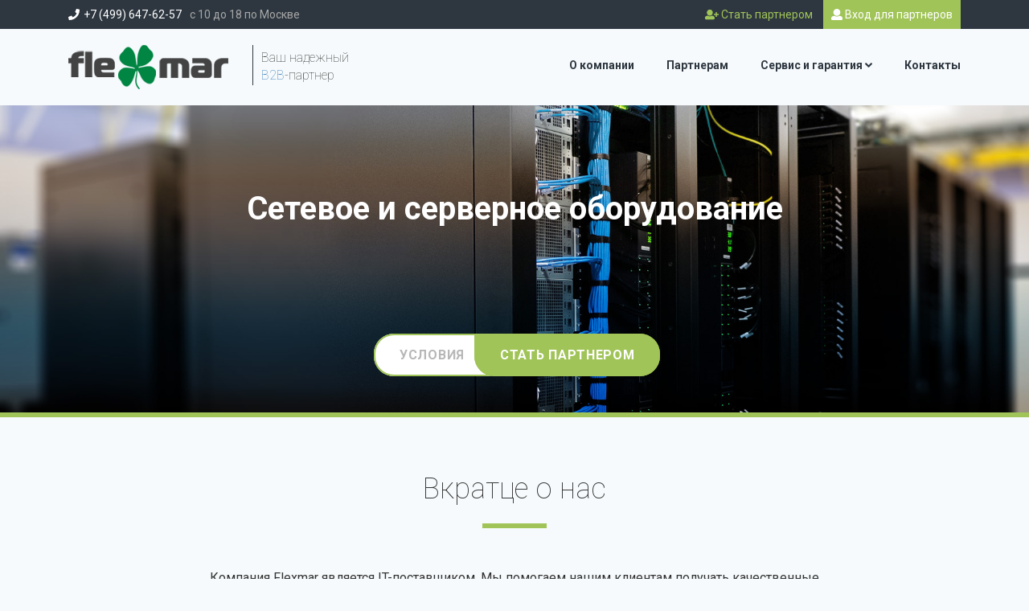

--- FILE ---
content_type: text/html; charset=UTF-8
request_url: http://www.flexmar.ru/certificate
body_size: 6111
content:
<!DOCTYPE html>
<html lang="ru">
<head>
  
    <!-- Global site tag (gtag.js) - Google Analytics -->
    <script async src="https://www.googletagmanager.com/gtag/js?id=UA-117411005-1"></script>
    <script>
        window.dataLayer = window.dataLayer || [];
        function gtag(){dataLayer.push(arguments);}
        gtag('js', new Date());

        gtag('config', 'UA-117411005-1');
    </script>

    <!-- Yandex.Metrika counter -->
    <script type="text/javascript" >
        (function (d, w, c) {
            (w[c] = w[c] || []).push(function() {
                try {
                    w.yaCounter48490505 = new Ya.Metrika2({
                        id:48490505,
                        clickmap:true,
                        trackLinks:true,
                        accurateTrackBounce:true,
                        webvisor:true
                    });
                } catch(e) { }
            });

            var n = d.getElementsByTagName("script")[0],
                s = d.createElement("script"),
                f = function () { n.parentNode.insertBefore(s, n); };
            s.type = "text/javascript";
            s.async = true;
            s.src = "https://mc.yandex.ru/metrika/tag.js";

            if (w.opera == "[object Opera]") {
                d.addEventListener("DOMContentLoaded", f, false);
            } else { f(); }
        })(document, window, "yandex_metrika_callbacks2");
    </script>
    <noscript><div><img src="https://mc.yandex.ru/watch/48490505" style="position:absolute; left:-9999px;" alt="" /></div></noscript>
    <!-- /Yandex.Metrika counter -->


    <!-- Matomo -->
    <script type="text/javascript">
      var _paq = _paq || [];
      /* tracker methods like "setCustomDimension" should be called before "trackPageView" */
      _paq.push(['trackPageView']);
      _paq.push(['enableLinkTracking']);
      (function() {
        var u="//flexmar.ru/piwik/";
        _paq.push(['setTrackerUrl', u+'piwik.php']);
        _paq.push(['setSiteId', '1']);
        var d=document, g=d.createElement('script'), s=d.getElementsByTagName('script')[0];
        g.type='text/javascript'; g.async=true; g.defer=true; g.src=u+'piwik.js'; s.parentNode.insertBefore(g,s);
      })();
    </script>
    <!-- End Matomo Code -->

    <meta charset="UTF-8">
    <meta http-equiv="X-UA-Compatible" content="IE=edge">
    <!--<meta name="viewport" content="width=device-width, initial-scale=1">-->
    <title>Flexmar - Ваш надежный B2B-партнер - Главная</title>
    <meta name="description" content="" />

    <!-- The above 3 meta tags *must* come first in the head; any other head content must come *after* these tags -->
    <title>Главная</title>

    <!-- Bootstrap -->
    <link href="/assets/templates/bootstrap/css/bootstrap.min.css" rel="stylesheet" media="screen">
    <!-- HTML5 shim and Respond.js for IE8 support of HTML5 elements and media queries -->
    <!-- WARNING: Respond.js doesn't work if you view the page via file:// -->
    <!--[if lt IE 9]>
      <script src="https://oss.maxcdn.com/html5shiv/3.7.3/html5shiv.min.js"></script>
      <script src="https://oss.maxcdn.com/respond/1.4.2/respond.min.js"></script>
    <![endif]-->
    <link href="/assets/templates/css/stylez.css" rel="stylesheet" media="screen">
    <link href="/assets/templates/css/animate.css" rel="stylesheet" media="screen">
    <link href="/assets/templates/css/slick.css" rel="stylesheet" media="screen">
    <link href="/assets/templates/css/slick-theme.css" rel="stylesheet" media="screen">
    <link href="/assets/templates/css/mfp.css" rel="stylesheet" media="screen">
    
    <script type="text/javascript" src="https://ajax.googleapis.com/ajax/libs/jquery/1.11.1/jquery.js"></script>
    <script type="text/javascript" src="https://maps.googleapis.com/maps/api/js?key=AIzaSyBOXKh86RX7YH3eQ9I7lxuykHKvDkWTBg4&callback=initMap"
    async defer></script>
    <script src="/assets/templates/js/map.js"></script>
    <script defer src="/assets/templates/js/slick.min.js"></script>
    <script defer src="/assets/templates/js/wow.min.js"></script>
    <script defer src="/assets/templates/js/mfp.js"></script>
    <script defer src="https://use.fontawesome.com/releases/v5.0.8/js/all.js"></script>
    <link rel="shortcut icon" href="/favicon.ico" type="image/x-icon" />
    <base href="http://www.flexmar.ru/" />
    <link rel="icon" type="image/png" href="/assets/templates/i/favicon.png" />
<link href="https://fonts.googleapis.com/css?family=Roboto:100,300,400,700&amp;subset=cyrillic-ext" rel="stylesheet">
<link href="https://fonts.googleapis.com/css?family=Rubik+Mono+One&amp;subset=cyrillic" rel="stylesheet">
		<!-- LOAD JQUERY LIBRARY -->
		
                                        		                                                
<link rel="stylesheet" href="/assets/components/ajaxform/css/default.css" type="text/css" />
</head>
<body>
    
<header class="site-header">
  <div class="pr">
    <div class="container">
      <!-- <img src="#" alt="" class="img-responsive"> -->
    </div>
  </div>
  <div class="top-panel">
    <div class="container">

      
      <div class="phone-top-panel"><i class="fas fa-phone"></i><span class="phone"><a href="tel:+74996476257">+7 (499) 647-62-57</a><span></span><span class="clock">c 10 до 18 по Москве</span></div>
      <div class="partner-top-panel">
        <a class="popup-content" href="#popup-form"><div class="add-partner"><i class="fas fa-user-plus"></i> Стать партнером</div></a> <a href="http://fmb2b.ru"><div class="login-partner"><i class="fas fa-user"></i> Вход для партнеров</div></a>
      </div>
      
    </div>
  </div>
  <div class="menu-top">
    <div class="container">
      
      <div class="logo"><a href="http://flexmar.ru/"><img src="/assets/templates/i/logo.png" alt="Flexmar Logo"></a><span class="logoDescr">Ваш надежный<br/><a href="http://fmb2b.ru">B2B</a>-партнер</span></div>
      <div class="nav">
        <ul class="topmenu">              
          <li><a href="http://flexmar.ru/about">О компании</a></li>
          <li><a href="http://flexmar.ru/for-partners">Партнерам</a></li>
          <li><a class="down">Сервис и гарантия <i class="fas fa-angle-down"></i></a>
              <ul class="submenu">
                <li><a href="http://flexmar.ru/warranty-service">Условия гарантийного обслуживания</a></li>
                <li><a href="http://flexmar.ru/warranty-pass-rules">Правила передачи гарантийного товара</a></li>
              </ul>
          </li>
          <li><a href="http://flexmar.ru/contacts">Контакты</a></li>
        </ul>
      </div>
      
    </div>
  </div>
 <!-- <div class="container-fluid maySection">
  <h2 class="wow fadeInUp text-center" style="visibility: visible; animation-name: fadeInUp;">Режим работы в праздничные дни</h2>
<div class="row">
 
  <div class="col-xs-6 text-center wDay">
    <h2>30 декабря</h2>
    <span class="time">
      10:00 &dash; 16:00
    </span>
  </div>
  
  <div class="col-xs-6 text-center hDay">
    <h2>31 декабря &dash; 9 января</h2>
    <span class="time">
      выходные дни
    </span>
  </div>
  
</div>
</div> -->
</header>


<main class="home">
  <div class="homeSlider">
      <div class="home-slider">
    
    <div class="slide-item">
      <div class="slide-img"><img src="assets/images/slider/kompjutery.jpg" alt=""></div>
      
        <div class="slidertitle slick-active wow fadeInDown">Компьютеры и комплектующие</div>
        <div class="coll2act_slider"><a class="condition_btn" href="/for-partners">Условия</a><a class="parner_btn popup-content" href="#popup-form">Стать партнером</a></div>
        <div class="slide-img-prod"><img src="" alt=""></div>
     
    </div>
    
    
    <div class="slide-item">
      <div class="slide-img"><img src="assets/images/slider/setevoe_oborudovanie.jpg" alt=""></div>
      
        <div class="slidertitle slick-active wow fadeInDown">Сетевое и серверное оборудование</div>
        <div class="coll2act_slider"><a class="condition_btn" href="/for-partners">Условия</a><a class="parner_btn popup-content" href="#popup-form">Стать партнером</a></div>
        <div class="slide-img-prod"><img src="" alt=""></div>
     
    </div>
    
    
    <div class="slide-item">
      <div class="slide-img"><img src="assets/images/slider/notebook.jpg" alt=""></div>
      
        <div class="slidertitle slick-active wow fadeInDown">Ноутбуки, планшеты и смартфоны</div>
        <div class="coll2act_slider"><a class="condition_btn" href="/for-partners">Условия</a><a class="parner_btn popup-content" href="#popup-form">Стать партнером</a></div>
        <div class="slide-img-prod"><img src="" alt=""></div>
     
    </div>
    
    
    <div class="slide-item">
      <div class="slide-img"><img src="assets/images/slider/office.jpg" alt=""></div>
      
        <div class="slidertitle slick-active wow fadeInDown">Техника для офиса</div>
        <div class="coll2act_slider"><a class="condition_btn" href="/for-partners">Условия</a><a class="parner_btn popup-content" href="#popup-form">Стать партнером</a></div>
        <div class="slide-img-prod"><img src="" alt=""></div>
     
    </div>
    
    
    <div class="slide-item">
      <div class="slide-img"><img src="assets/images/slider/bytovaya_tehnika.jpg" alt=""></div>
      
        <div class="slidertitle slick-active wow fadeInDown">Мелкая и крупная бытовая техника</div>
        <div class="coll2act_slider"><a class="condition_btn" href="/for-partners">Условия</a><a class="parner_btn popup-content" href="#popup-form">Стать партнером</a></div>
        <div class="slide-img-prod"><img src="" alt=""></div>
     
    </div>
    
    
    <div class="slide-item">
      <div class="slide-img"><img src="assets/images/slider/kitchen.jpg" alt=""></div>
      
        <div class="slidertitle slick-active wow fadeInDown">Кухонные принадлежности</div>
        <div class="coll2act_slider"><a class="condition_btn" href="/for-partners">Условия</a><a class="parner_btn popup-content" href="#popup-form">Стать партнером</a></div>
        <div class="slide-img-prod"><img src="" alt=""></div>
     
    </div>
    
    
    <div class="slide-item">
      <div class="slide-img"><img src="assets/images/slider/auto.jpg" alt=""></div>
      
        <div class="slidertitle slick-active wow fadeInDown">Автоаксессуары</div>
        <div class="coll2act_slider"><a class="condition_btn" href="/for-partners">Условия</a><a class="parner_btn popup-content" href="#popup-form">Стать партнером</a></div>
        <div class="slide-img-prod"><img src="" alt=""></div>
     
    </div>
    
    
    <div class="slide-item">
      <div class="slide-img"><img src="assets/images/slider/tourism.jpg" alt=""></div>
      
        <div class="slidertitle slick-active wow fadeInDown"> Все для туризма, спорта и отдыха</div>
        <div class="coll2act_slider"><a class="condition_btn" href="/for-partners">Условия</a><a class="parner_btn popup-content" href="#popup-form">Стать партнером</a></div>
        <div class="slide-img-prod"><img src="" alt=""></div>
     
    </div>
    
    
  </div>
  
  
  </div>
  <div class="about">
    
    <div class="container">
      <h1 class="wow fadeInUp">Вкратце о нас</h1>
      <p class="text-center">Компания Flexmar является IT-поставщиком. Мы помогаем нашим клиентам получать качественные товары по привлекательным ценам. В нашем товарном ассортименте несколько сотен всемирно известных производителей компьютеров, комплектующих, сетевого и серверного оборудования, бытовой техники, автоаксессуаров, кухонных принадлежностей, товаров для туризма, спорта и отдыха. Станьте нашим партнером, мы приложим все усилия для вашего дальнейшего роста и развития!</p>
      <div class="home-benefits">
        <div class="row">
          <div class="col-xs-3 text-center wow fadeInUp" data-wow-delay="0.1s">
            <span><i class="far fa-smile"></i></span>
            <div class="timer count-title count-number" data-to="300" data-speed="4000"></div>
            <h3>партнеров</h3>
          </div>
          <div class="col-xs-3 text-center wow fadeInUp" data-wow-delay="0.3s">
            <span><i class="fas fa-check"></i></span>
            <div class="timer count-title count-number" data-to="500" data-speed="4000"></div>
            <h3>брендов в ассортименте</h3>
          </div>
          <div class="col-xs-3 text-center wow fadeInUp"  data-wow-delay="0.6s">
            <span><i class="far fa-gem"></i></span>
            <div class="timer count-title count-number" data-to="2" data-speed="4000"></div>
            <h3>дня от заказа до получения</h3>
          </div>
          <div class="col-xs-3 text-center wow fadeInUp"  data-wow-delay="0.9s">
            <span><i class="fas fa-chart-line"></i></span>
            <div class="timer count-title count-number" data-to="17100000" data-speed="4000"></div>
            <h3>площадь зоны доставки (км<sup>2</sup>)</h3>
          </div>
        </div>
      </div>
    </div>
    
  </div>
  
  <div class="vendors">
  <div class="serv"></div>
      <h1 class="wow fadeInUp">Вендоры</h1>
      <p class="text-center">Мы сотрудничаем с сертифицированными российскими и зарубежными вендорами.</p>
<div class="home-carusel">
  <div><img src="assets/images/vendors/amd.png" alt=""></div>
  <div><img src="assets/images/vendors/brother.png" alt=""></div>
  <div><img src="assets/images/vendors/canon.png" alt=""></div>
  <div><img src="assets/images/vendors/dell.png" alt=""></div>
  <div><img src="assets/images/vendors/hyperx.png" alt=""></div>
  <div><img src="assets/images/vendors/kingston.png" alt=""></div>
  <div><img src="assets/images/vendors/logitech.png" alt=""></div>
  <div><img src="assets/images/vendors/msi.png" alt=""></div>
  <div><img src="assets/images/vendors/nikon.png" alt=""></div>
  <div><img src="assets/images/vendors/philips.png" alt=""></div>
  <div><img src="assets/images/vendors/samsung.png" alt=""></div>
  <div><img src="assets/images/vendors/wd.png" alt=""></div>
  <div><img src="assets/images/vendors/amd.png" alt=""></div>
  <div><img src="assets/images/vendors/brother.png" alt=""></div>
  <div><img src="assets/images/vendors/canon.png" alt=""></div>
  <div><img src="assets/images/vendors/dell.png" alt=""></div>
  <div><img src="assets/images/vendors/hyperx.png" alt=""></div>
  <div><img src="assets/images/vendors/kingston.png" alt=""></div>
  <div><img src="assets/images/vendors/logitech.png" alt=""></div>
  <div><img src="assets/images/vendors/msi.png" alt=""></div>
  <div><img src="assets/images/vendors/garnizon.png" alt=""></div>
  <div><img src="assets/images/vendors/energenie.png" alt=""></div> 
  <div><img src="assets/images/vendors/gembird.png" alt=""></div> 
  <div><img src="assets/images/vendors/cableexpert.png" alt=""></div>
  <div><img src="assets/images/vendors/hiblack.png" alt=""></div>   
</div>


    <div class="line-buttons">
      <a class="sert_btn" href="/certificate">Сертификаты</a><a class="showAll_btn" href="/vendors">Смотреть все</a>
    </div>
  </div>
  
  <div class="delivery-bg">
    <div class="delivery">
      <div class="container">
        <h1 class="wow fadeInUp">Быстрая доставка по России</h1>
        <p class="text-center">Мы оперативно доставляем товары по России с помощью собственной службы доставки и сторонних транспортных компаний.</p>
      </div>
    </div>
<div class="welcome">
      <div class="container">
        <h1 class="wow fadeInUp">Стать партнером</h1>
        <p class="text-center">Станьте нашим партнером легко — свяжитесь с нами любым удобным вам способом или отправьте свои контактные данные через поле внизу этой страницы.<br/>Вам будет предоставлен доступ в личный кабинет через систему B2B.</p>
        <div class="coll2act_slider"><a class="condition_btn" href="/for-partners">Условия</a><a class="parner_btn popup-content" href="#popup-form">Стать партнером</a></div>
       <!--  
        <form action="" method="post" class="ajax_form af_example wow pulse" data-wow-iteration="6" enctype="multipart/form-data">
          <div class="input-group">
            <input type="email" id="af_email" name="email" value="" placeholder="" class="form-control"/>
            <span class="error_email"></span>
            <button>Отправить</button>
          </div>
        
	<input type="hidden" name="af_action" value="e4c18a87057fd619401fae8013c65890" />
</form> -->
      </div>
    </div>
    
  
  
  






    </div>
  
  
  
</main>

    <footer>
      <div class="container">
        <div class="row">
          <div class="col-xs-3">
            <h3>Навигация</h3>
              <div class="footer-nav">
                <ul>              
                  <a href="/about"><li>О компании</li></a>
                  <a href="/for-partners"><li>Партнерам</li></a>
                  <a href="/warranty-service"><li>Условия гарантийного обслуживания</li></a>
                  <a href="/warranty-pass-rules"><li>Правила передачи гарантийного товара</li></a>
                  <a href="/contacts"><li>Контакты</li></a>
                  <!-- <a href="/files/price.zip"><li>Скачать прайс-лист (пн-пт 11:10)</li></a> -->
                </ul>
              </div>
          </div>
          <div class="col-xs-5">
            <h3>Контакты</h3>
            <ul>
              <li><i class="fas fa-phone"></i><a href="tel:+74996476257"> +7 (499) 647-62-57</a></li>
              <li><i class="fas fa-envelope-open"></i><a href="mailto:info@flexmar.ru"> info@flexmar.ru</a></li>
              <!--
              <li><i class="fas fa-map-marker-alt"></i> 109387, г. Москва, ул. Люблинская, д. 42, офис 302</li>
              <li><i class="fas fa-clock"></i> понедельник &mdash; пятница с 10:00 до 18:00</li>
              -->
            </ul>
          </div>
          <div class="col-xs-4">
            <h3>Подписка на новости</h3>
            <form action="" method="post" class="ajax_form af_example" enctype="multipart/form-data">
  <div class="subscribe_form">
    <input type="email" id="af_email"name="email" size="40" value="" placeholder="" class=""/>
    <button>Отправить</button>
    <label class="interest_label" for="buying"><input class="interest" id="chek" name="check" value="Buying" type="checkbox"  />Согласен получать новости</label>

    <span class="error_email"></span>
    
  </div>

	<input type="hidden" name="af_action" value="c5b8032bfe8555572ad7aed8f516d3ab" />
</form>
    
  
  
  



          </div>
        </div>
        <div class="row">
          <div class="col-xs-12">
            <hr>
            <div class="copyright">
              &copy; Flexmar, 2018<br/>Все права защищены.
            </div>
            <div class="footer-logo">
              <img src="/assets/templates/i/footer-logo.png" alt="Flexmar Logo">
            </div>
          </div>
        </div>
      </div>
      <div id="popup-form" class="white-popup mfp-hide">

<form action="" method="post" class="ajax_form af_example" enctype="multipart/form-data">
  <div class="form-group">
    <label class="control-label" for="af_name">Имя</label>
    <div class="controls">
      <input type="text" id="af_name" name="name" value="" placeholder="" class="form-control"/>
      <span class="error_name"></span>
    </div>
  </div>
  <div class="form-group">
    <label class="control-label" for="af_email">E-mail</label>
    <div class="controls">
      <input type="email" id="af_email" name="email" value="" placeholder="" class="form-control"/>
      <span class="error_email"></span>
    </div>
  </div>
  
    <div class="form-group">
    <label class="control-label" for="af_company">Название компании</label>
    <div class="controls">
      <input type="text" id="af_company" name="company" value="" placeholder="" class="form-control"/>
      <span class="error_company"></span>
    </div>
  </div>
  
      <div class="form-group">
    <label class="control-label" for="af_site">Сайт компании</label>
    <div class="controls">
      <input type="text" id="af_site" name="site" value="" placeholder="" class="form-control"/>
      <span class="error_site"></span>
    </div>
  </div>
  
  
  <div class="form-group">
    <label class="control-label" for="af_message">Сообщение</label>
    <div class="controls">
      <textarea id="af_message" name="message" class="form-control" rows="5"></textarea>
      <span class="error_message"></span>
    </div>
  </div>
  
  
  
  <div class="form-group">
    <label for="upload">Прикрепить файл</label>
    <input type="file" name="upload">
    <p class="error_upload"></p>
  </div>
  
  <div class="form-item">
    <div class="g-recaptcha" data-sitekey="6Le3npgUAAAAALpeHFv_oKoU7f-SGgCprdQ4r78p"></div>
<script type="text/javascript" src="https://www.google.com/recaptcha/api.js?hl=ru"></script>
    
    <span class="error_g-recaptcha-response error"></span>
  </div>
  
  <div class="form-group">
    <div class="controls">
      <button type="reset" class="btn btn-default">Очистить</button>
      <button type="submit" class="btn btn-primary">Отправить</button>
    </div>
  </div>
  
  
  

	<input type="hidden" name="af_action" value="ed1988bca78a18d8d56557c497b3f1a7" />
</form>

</div>




    </footer>
    <!-- Include all compiled plugins (below), or include individual files as needed -->
    <script src="/assets/templates/bootstrap/js/bootstrap.min.js"></script>
    <script>
    $(document).ready(function(){
      new WOW().init();
      });
    </script>
    <script src="/assets/templates/js/main.js"></script>
    
  <script type="text/javascript" src="/assets/components/ajaxform/js/default.js"></script>
<script type="text/javascript">AjaxForm.initialize({"assetsUrl":"\/assets\/components\/ajaxform\/","actionUrl":"\/assets\/components\/ajaxform\/action.php","closeMessage":"\u0437\u0430\u043a\u0440\u044b\u0442\u044c \u0432\u0441\u0435","formSelector":"form.ajax_form","pageId":1});</script>
</body>
</html>

--- FILE ---
content_type: text/html; charset=utf-8
request_url: https://www.google.com/recaptcha/api2/anchor?ar=1&k=6Le3npgUAAAAALpeHFv_oKoU7f-SGgCprdQ4r78p&co=aHR0cDovL3d3dy5mbGV4bWFyLnJ1Ojgw&hl=ru&v=N67nZn4AqZkNcbeMu4prBgzg&size=normal&anchor-ms=20000&execute-ms=30000&cb=gv236onhen7c
body_size: 49507
content:
<!DOCTYPE HTML><html dir="ltr" lang="ru"><head><meta http-equiv="Content-Type" content="text/html; charset=UTF-8">
<meta http-equiv="X-UA-Compatible" content="IE=edge">
<title>reCAPTCHA</title>
<style type="text/css">
/* cyrillic-ext */
@font-face {
  font-family: 'Roboto';
  font-style: normal;
  font-weight: 400;
  font-stretch: 100%;
  src: url(//fonts.gstatic.com/s/roboto/v48/KFO7CnqEu92Fr1ME7kSn66aGLdTylUAMa3GUBHMdazTgWw.woff2) format('woff2');
  unicode-range: U+0460-052F, U+1C80-1C8A, U+20B4, U+2DE0-2DFF, U+A640-A69F, U+FE2E-FE2F;
}
/* cyrillic */
@font-face {
  font-family: 'Roboto';
  font-style: normal;
  font-weight: 400;
  font-stretch: 100%;
  src: url(//fonts.gstatic.com/s/roboto/v48/KFO7CnqEu92Fr1ME7kSn66aGLdTylUAMa3iUBHMdazTgWw.woff2) format('woff2');
  unicode-range: U+0301, U+0400-045F, U+0490-0491, U+04B0-04B1, U+2116;
}
/* greek-ext */
@font-face {
  font-family: 'Roboto';
  font-style: normal;
  font-weight: 400;
  font-stretch: 100%;
  src: url(//fonts.gstatic.com/s/roboto/v48/KFO7CnqEu92Fr1ME7kSn66aGLdTylUAMa3CUBHMdazTgWw.woff2) format('woff2');
  unicode-range: U+1F00-1FFF;
}
/* greek */
@font-face {
  font-family: 'Roboto';
  font-style: normal;
  font-weight: 400;
  font-stretch: 100%;
  src: url(//fonts.gstatic.com/s/roboto/v48/KFO7CnqEu92Fr1ME7kSn66aGLdTylUAMa3-UBHMdazTgWw.woff2) format('woff2');
  unicode-range: U+0370-0377, U+037A-037F, U+0384-038A, U+038C, U+038E-03A1, U+03A3-03FF;
}
/* math */
@font-face {
  font-family: 'Roboto';
  font-style: normal;
  font-weight: 400;
  font-stretch: 100%;
  src: url(//fonts.gstatic.com/s/roboto/v48/KFO7CnqEu92Fr1ME7kSn66aGLdTylUAMawCUBHMdazTgWw.woff2) format('woff2');
  unicode-range: U+0302-0303, U+0305, U+0307-0308, U+0310, U+0312, U+0315, U+031A, U+0326-0327, U+032C, U+032F-0330, U+0332-0333, U+0338, U+033A, U+0346, U+034D, U+0391-03A1, U+03A3-03A9, U+03B1-03C9, U+03D1, U+03D5-03D6, U+03F0-03F1, U+03F4-03F5, U+2016-2017, U+2034-2038, U+203C, U+2040, U+2043, U+2047, U+2050, U+2057, U+205F, U+2070-2071, U+2074-208E, U+2090-209C, U+20D0-20DC, U+20E1, U+20E5-20EF, U+2100-2112, U+2114-2115, U+2117-2121, U+2123-214F, U+2190, U+2192, U+2194-21AE, U+21B0-21E5, U+21F1-21F2, U+21F4-2211, U+2213-2214, U+2216-22FF, U+2308-230B, U+2310, U+2319, U+231C-2321, U+2336-237A, U+237C, U+2395, U+239B-23B7, U+23D0, U+23DC-23E1, U+2474-2475, U+25AF, U+25B3, U+25B7, U+25BD, U+25C1, U+25CA, U+25CC, U+25FB, U+266D-266F, U+27C0-27FF, U+2900-2AFF, U+2B0E-2B11, U+2B30-2B4C, U+2BFE, U+3030, U+FF5B, U+FF5D, U+1D400-1D7FF, U+1EE00-1EEFF;
}
/* symbols */
@font-face {
  font-family: 'Roboto';
  font-style: normal;
  font-weight: 400;
  font-stretch: 100%;
  src: url(//fonts.gstatic.com/s/roboto/v48/KFO7CnqEu92Fr1ME7kSn66aGLdTylUAMaxKUBHMdazTgWw.woff2) format('woff2');
  unicode-range: U+0001-000C, U+000E-001F, U+007F-009F, U+20DD-20E0, U+20E2-20E4, U+2150-218F, U+2190, U+2192, U+2194-2199, U+21AF, U+21E6-21F0, U+21F3, U+2218-2219, U+2299, U+22C4-22C6, U+2300-243F, U+2440-244A, U+2460-24FF, U+25A0-27BF, U+2800-28FF, U+2921-2922, U+2981, U+29BF, U+29EB, U+2B00-2BFF, U+4DC0-4DFF, U+FFF9-FFFB, U+10140-1018E, U+10190-1019C, U+101A0, U+101D0-101FD, U+102E0-102FB, U+10E60-10E7E, U+1D2C0-1D2D3, U+1D2E0-1D37F, U+1F000-1F0FF, U+1F100-1F1AD, U+1F1E6-1F1FF, U+1F30D-1F30F, U+1F315, U+1F31C, U+1F31E, U+1F320-1F32C, U+1F336, U+1F378, U+1F37D, U+1F382, U+1F393-1F39F, U+1F3A7-1F3A8, U+1F3AC-1F3AF, U+1F3C2, U+1F3C4-1F3C6, U+1F3CA-1F3CE, U+1F3D4-1F3E0, U+1F3ED, U+1F3F1-1F3F3, U+1F3F5-1F3F7, U+1F408, U+1F415, U+1F41F, U+1F426, U+1F43F, U+1F441-1F442, U+1F444, U+1F446-1F449, U+1F44C-1F44E, U+1F453, U+1F46A, U+1F47D, U+1F4A3, U+1F4B0, U+1F4B3, U+1F4B9, U+1F4BB, U+1F4BF, U+1F4C8-1F4CB, U+1F4D6, U+1F4DA, U+1F4DF, U+1F4E3-1F4E6, U+1F4EA-1F4ED, U+1F4F7, U+1F4F9-1F4FB, U+1F4FD-1F4FE, U+1F503, U+1F507-1F50B, U+1F50D, U+1F512-1F513, U+1F53E-1F54A, U+1F54F-1F5FA, U+1F610, U+1F650-1F67F, U+1F687, U+1F68D, U+1F691, U+1F694, U+1F698, U+1F6AD, U+1F6B2, U+1F6B9-1F6BA, U+1F6BC, U+1F6C6-1F6CF, U+1F6D3-1F6D7, U+1F6E0-1F6EA, U+1F6F0-1F6F3, U+1F6F7-1F6FC, U+1F700-1F7FF, U+1F800-1F80B, U+1F810-1F847, U+1F850-1F859, U+1F860-1F887, U+1F890-1F8AD, U+1F8B0-1F8BB, U+1F8C0-1F8C1, U+1F900-1F90B, U+1F93B, U+1F946, U+1F984, U+1F996, U+1F9E9, U+1FA00-1FA6F, U+1FA70-1FA7C, U+1FA80-1FA89, U+1FA8F-1FAC6, U+1FACE-1FADC, U+1FADF-1FAE9, U+1FAF0-1FAF8, U+1FB00-1FBFF;
}
/* vietnamese */
@font-face {
  font-family: 'Roboto';
  font-style: normal;
  font-weight: 400;
  font-stretch: 100%;
  src: url(//fonts.gstatic.com/s/roboto/v48/KFO7CnqEu92Fr1ME7kSn66aGLdTylUAMa3OUBHMdazTgWw.woff2) format('woff2');
  unicode-range: U+0102-0103, U+0110-0111, U+0128-0129, U+0168-0169, U+01A0-01A1, U+01AF-01B0, U+0300-0301, U+0303-0304, U+0308-0309, U+0323, U+0329, U+1EA0-1EF9, U+20AB;
}
/* latin-ext */
@font-face {
  font-family: 'Roboto';
  font-style: normal;
  font-weight: 400;
  font-stretch: 100%;
  src: url(//fonts.gstatic.com/s/roboto/v48/KFO7CnqEu92Fr1ME7kSn66aGLdTylUAMa3KUBHMdazTgWw.woff2) format('woff2');
  unicode-range: U+0100-02BA, U+02BD-02C5, U+02C7-02CC, U+02CE-02D7, U+02DD-02FF, U+0304, U+0308, U+0329, U+1D00-1DBF, U+1E00-1E9F, U+1EF2-1EFF, U+2020, U+20A0-20AB, U+20AD-20C0, U+2113, U+2C60-2C7F, U+A720-A7FF;
}
/* latin */
@font-face {
  font-family: 'Roboto';
  font-style: normal;
  font-weight: 400;
  font-stretch: 100%;
  src: url(//fonts.gstatic.com/s/roboto/v48/KFO7CnqEu92Fr1ME7kSn66aGLdTylUAMa3yUBHMdazQ.woff2) format('woff2');
  unicode-range: U+0000-00FF, U+0131, U+0152-0153, U+02BB-02BC, U+02C6, U+02DA, U+02DC, U+0304, U+0308, U+0329, U+2000-206F, U+20AC, U+2122, U+2191, U+2193, U+2212, U+2215, U+FEFF, U+FFFD;
}
/* cyrillic-ext */
@font-face {
  font-family: 'Roboto';
  font-style: normal;
  font-weight: 500;
  font-stretch: 100%;
  src: url(//fonts.gstatic.com/s/roboto/v48/KFO7CnqEu92Fr1ME7kSn66aGLdTylUAMa3GUBHMdazTgWw.woff2) format('woff2');
  unicode-range: U+0460-052F, U+1C80-1C8A, U+20B4, U+2DE0-2DFF, U+A640-A69F, U+FE2E-FE2F;
}
/* cyrillic */
@font-face {
  font-family: 'Roboto';
  font-style: normal;
  font-weight: 500;
  font-stretch: 100%;
  src: url(//fonts.gstatic.com/s/roboto/v48/KFO7CnqEu92Fr1ME7kSn66aGLdTylUAMa3iUBHMdazTgWw.woff2) format('woff2');
  unicode-range: U+0301, U+0400-045F, U+0490-0491, U+04B0-04B1, U+2116;
}
/* greek-ext */
@font-face {
  font-family: 'Roboto';
  font-style: normal;
  font-weight: 500;
  font-stretch: 100%;
  src: url(//fonts.gstatic.com/s/roboto/v48/KFO7CnqEu92Fr1ME7kSn66aGLdTylUAMa3CUBHMdazTgWw.woff2) format('woff2');
  unicode-range: U+1F00-1FFF;
}
/* greek */
@font-face {
  font-family: 'Roboto';
  font-style: normal;
  font-weight: 500;
  font-stretch: 100%;
  src: url(//fonts.gstatic.com/s/roboto/v48/KFO7CnqEu92Fr1ME7kSn66aGLdTylUAMa3-UBHMdazTgWw.woff2) format('woff2');
  unicode-range: U+0370-0377, U+037A-037F, U+0384-038A, U+038C, U+038E-03A1, U+03A3-03FF;
}
/* math */
@font-face {
  font-family: 'Roboto';
  font-style: normal;
  font-weight: 500;
  font-stretch: 100%;
  src: url(//fonts.gstatic.com/s/roboto/v48/KFO7CnqEu92Fr1ME7kSn66aGLdTylUAMawCUBHMdazTgWw.woff2) format('woff2');
  unicode-range: U+0302-0303, U+0305, U+0307-0308, U+0310, U+0312, U+0315, U+031A, U+0326-0327, U+032C, U+032F-0330, U+0332-0333, U+0338, U+033A, U+0346, U+034D, U+0391-03A1, U+03A3-03A9, U+03B1-03C9, U+03D1, U+03D5-03D6, U+03F0-03F1, U+03F4-03F5, U+2016-2017, U+2034-2038, U+203C, U+2040, U+2043, U+2047, U+2050, U+2057, U+205F, U+2070-2071, U+2074-208E, U+2090-209C, U+20D0-20DC, U+20E1, U+20E5-20EF, U+2100-2112, U+2114-2115, U+2117-2121, U+2123-214F, U+2190, U+2192, U+2194-21AE, U+21B0-21E5, U+21F1-21F2, U+21F4-2211, U+2213-2214, U+2216-22FF, U+2308-230B, U+2310, U+2319, U+231C-2321, U+2336-237A, U+237C, U+2395, U+239B-23B7, U+23D0, U+23DC-23E1, U+2474-2475, U+25AF, U+25B3, U+25B7, U+25BD, U+25C1, U+25CA, U+25CC, U+25FB, U+266D-266F, U+27C0-27FF, U+2900-2AFF, U+2B0E-2B11, U+2B30-2B4C, U+2BFE, U+3030, U+FF5B, U+FF5D, U+1D400-1D7FF, U+1EE00-1EEFF;
}
/* symbols */
@font-face {
  font-family: 'Roboto';
  font-style: normal;
  font-weight: 500;
  font-stretch: 100%;
  src: url(//fonts.gstatic.com/s/roboto/v48/KFO7CnqEu92Fr1ME7kSn66aGLdTylUAMaxKUBHMdazTgWw.woff2) format('woff2');
  unicode-range: U+0001-000C, U+000E-001F, U+007F-009F, U+20DD-20E0, U+20E2-20E4, U+2150-218F, U+2190, U+2192, U+2194-2199, U+21AF, U+21E6-21F0, U+21F3, U+2218-2219, U+2299, U+22C4-22C6, U+2300-243F, U+2440-244A, U+2460-24FF, U+25A0-27BF, U+2800-28FF, U+2921-2922, U+2981, U+29BF, U+29EB, U+2B00-2BFF, U+4DC0-4DFF, U+FFF9-FFFB, U+10140-1018E, U+10190-1019C, U+101A0, U+101D0-101FD, U+102E0-102FB, U+10E60-10E7E, U+1D2C0-1D2D3, U+1D2E0-1D37F, U+1F000-1F0FF, U+1F100-1F1AD, U+1F1E6-1F1FF, U+1F30D-1F30F, U+1F315, U+1F31C, U+1F31E, U+1F320-1F32C, U+1F336, U+1F378, U+1F37D, U+1F382, U+1F393-1F39F, U+1F3A7-1F3A8, U+1F3AC-1F3AF, U+1F3C2, U+1F3C4-1F3C6, U+1F3CA-1F3CE, U+1F3D4-1F3E0, U+1F3ED, U+1F3F1-1F3F3, U+1F3F5-1F3F7, U+1F408, U+1F415, U+1F41F, U+1F426, U+1F43F, U+1F441-1F442, U+1F444, U+1F446-1F449, U+1F44C-1F44E, U+1F453, U+1F46A, U+1F47D, U+1F4A3, U+1F4B0, U+1F4B3, U+1F4B9, U+1F4BB, U+1F4BF, U+1F4C8-1F4CB, U+1F4D6, U+1F4DA, U+1F4DF, U+1F4E3-1F4E6, U+1F4EA-1F4ED, U+1F4F7, U+1F4F9-1F4FB, U+1F4FD-1F4FE, U+1F503, U+1F507-1F50B, U+1F50D, U+1F512-1F513, U+1F53E-1F54A, U+1F54F-1F5FA, U+1F610, U+1F650-1F67F, U+1F687, U+1F68D, U+1F691, U+1F694, U+1F698, U+1F6AD, U+1F6B2, U+1F6B9-1F6BA, U+1F6BC, U+1F6C6-1F6CF, U+1F6D3-1F6D7, U+1F6E0-1F6EA, U+1F6F0-1F6F3, U+1F6F7-1F6FC, U+1F700-1F7FF, U+1F800-1F80B, U+1F810-1F847, U+1F850-1F859, U+1F860-1F887, U+1F890-1F8AD, U+1F8B0-1F8BB, U+1F8C0-1F8C1, U+1F900-1F90B, U+1F93B, U+1F946, U+1F984, U+1F996, U+1F9E9, U+1FA00-1FA6F, U+1FA70-1FA7C, U+1FA80-1FA89, U+1FA8F-1FAC6, U+1FACE-1FADC, U+1FADF-1FAE9, U+1FAF0-1FAF8, U+1FB00-1FBFF;
}
/* vietnamese */
@font-face {
  font-family: 'Roboto';
  font-style: normal;
  font-weight: 500;
  font-stretch: 100%;
  src: url(//fonts.gstatic.com/s/roboto/v48/KFO7CnqEu92Fr1ME7kSn66aGLdTylUAMa3OUBHMdazTgWw.woff2) format('woff2');
  unicode-range: U+0102-0103, U+0110-0111, U+0128-0129, U+0168-0169, U+01A0-01A1, U+01AF-01B0, U+0300-0301, U+0303-0304, U+0308-0309, U+0323, U+0329, U+1EA0-1EF9, U+20AB;
}
/* latin-ext */
@font-face {
  font-family: 'Roboto';
  font-style: normal;
  font-weight: 500;
  font-stretch: 100%;
  src: url(//fonts.gstatic.com/s/roboto/v48/KFO7CnqEu92Fr1ME7kSn66aGLdTylUAMa3KUBHMdazTgWw.woff2) format('woff2');
  unicode-range: U+0100-02BA, U+02BD-02C5, U+02C7-02CC, U+02CE-02D7, U+02DD-02FF, U+0304, U+0308, U+0329, U+1D00-1DBF, U+1E00-1E9F, U+1EF2-1EFF, U+2020, U+20A0-20AB, U+20AD-20C0, U+2113, U+2C60-2C7F, U+A720-A7FF;
}
/* latin */
@font-face {
  font-family: 'Roboto';
  font-style: normal;
  font-weight: 500;
  font-stretch: 100%;
  src: url(//fonts.gstatic.com/s/roboto/v48/KFO7CnqEu92Fr1ME7kSn66aGLdTylUAMa3yUBHMdazQ.woff2) format('woff2');
  unicode-range: U+0000-00FF, U+0131, U+0152-0153, U+02BB-02BC, U+02C6, U+02DA, U+02DC, U+0304, U+0308, U+0329, U+2000-206F, U+20AC, U+2122, U+2191, U+2193, U+2212, U+2215, U+FEFF, U+FFFD;
}
/* cyrillic-ext */
@font-face {
  font-family: 'Roboto';
  font-style: normal;
  font-weight: 900;
  font-stretch: 100%;
  src: url(//fonts.gstatic.com/s/roboto/v48/KFO7CnqEu92Fr1ME7kSn66aGLdTylUAMa3GUBHMdazTgWw.woff2) format('woff2');
  unicode-range: U+0460-052F, U+1C80-1C8A, U+20B4, U+2DE0-2DFF, U+A640-A69F, U+FE2E-FE2F;
}
/* cyrillic */
@font-face {
  font-family: 'Roboto';
  font-style: normal;
  font-weight: 900;
  font-stretch: 100%;
  src: url(//fonts.gstatic.com/s/roboto/v48/KFO7CnqEu92Fr1ME7kSn66aGLdTylUAMa3iUBHMdazTgWw.woff2) format('woff2');
  unicode-range: U+0301, U+0400-045F, U+0490-0491, U+04B0-04B1, U+2116;
}
/* greek-ext */
@font-face {
  font-family: 'Roboto';
  font-style: normal;
  font-weight: 900;
  font-stretch: 100%;
  src: url(//fonts.gstatic.com/s/roboto/v48/KFO7CnqEu92Fr1ME7kSn66aGLdTylUAMa3CUBHMdazTgWw.woff2) format('woff2');
  unicode-range: U+1F00-1FFF;
}
/* greek */
@font-face {
  font-family: 'Roboto';
  font-style: normal;
  font-weight: 900;
  font-stretch: 100%;
  src: url(//fonts.gstatic.com/s/roboto/v48/KFO7CnqEu92Fr1ME7kSn66aGLdTylUAMa3-UBHMdazTgWw.woff2) format('woff2');
  unicode-range: U+0370-0377, U+037A-037F, U+0384-038A, U+038C, U+038E-03A1, U+03A3-03FF;
}
/* math */
@font-face {
  font-family: 'Roboto';
  font-style: normal;
  font-weight: 900;
  font-stretch: 100%;
  src: url(//fonts.gstatic.com/s/roboto/v48/KFO7CnqEu92Fr1ME7kSn66aGLdTylUAMawCUBHMdazTgWw.woff2) format('woff2');
  unicode-range: U+0302-0303, U+0305, U+0307-0308, U+0310, U+0312, U+0315, U+031A, U+0326-0327, U+032C, U+032F-0330, U+0332-0333, U+0338, U+033A, U+0346, U+034D, U+0391-03A1, U+03A3-03A9, U+03B1-03C9, U+03D1, U+03D5-03D6, U+03F0-03F1, U+03F4-03F5, U+2016-2017, U+2034-2038, U+203C, U+2040, U+2043, U+2047, U+2050, U+2057, U+205F, U+2070-2071, U+2074-208E, U+2090-209C, U+20D0-20DC, U+20E1, U+20E5-20EF, U+2100-2112, U+2114-2115, U+2117-2121, U+2123-214F, U+2190, U+2192, U+2194-21AE, U+21B0-21E5, U+21F1-21F2, U+21F4-2211, U+2213-2214, U+2216-22FF, U+2308-230B, U+2310, U+2319, U+231C-2321, U+2336-237A, U+237C, U+2395, U+239B-23B7, U+23D0, U+23DC-23E1, U+2474-2475, U+25AF, U+25B3, U+25B7, U+25BD, U+25C1, U+25CA, U+25CC, U+25FB, U+266D-266F, U+27C0-27FF, U+2900-2AFF, U+2B0E-2B11, U+2B30-2B4C, U+2BFE, U+3030, U+FF5B, U+FF5D, U+1D400-1D7FF, U+1EE00-1EEFF;
}
/* symbols */
@font-face {
  font-family: 'Roboto';
  font-style: normal;
  font-weight: 900;
  font-stretch: 100%;
  src: url(//fonts.gstatic.com/s/roboto/v48/KFO7CnqEu92Fr1ME7kSn66aGLdTylUAMaxKUBHMdazTgWw.woff2) format('woff2');
  unicode-range: U+0001-000C, U+000E-001F, U+007F-009F, U+20DD-20E0, U+20E2-20E4, U+2150-218F, U+2190, U+2192, U+2194-2199, U+21AF, U+21E6-21F0, U+21F3, U+2218-2219, U+2299, U+22C4-22C6, U+2300-243F, U+2440-244A, U+2460-24FF, U+25A0-27BF, U+2800-28FF, U+2921-2922, U+2981, U+29BF, U+29EB, U+2B00-2BFF, U+4DC0-4DFF, U+FFF9-FFFB, U+10140-1018E, U+10190-1019C, U+101A0, U+101D0-101FD, U+102E0-102FB, U+10E60-10E7E, U+1D2C0-1D2D3, U+1D2E0-1D37F, U+1F000-1F0FF, U+1F100-1F1AD, U+1F1E6-1F1FF, U+1F30D-1F30F, U+1F315, U+1F31C, U+1F31E, U+1F320-1F32C, U+1F336, U+1F378, U+1F37D, U+1F382, U+1F393-1F39F, U+1F3A7-1F3A8, U+1F3AC-1F3AF, U+1F3C2, U+1F3C4-1F3C6, U+1F3CA-1F3CE, U+1F3D4-1F3E0, U+1F3ED, U+1F3F1-1F3F3, U+1F3F5-1F3F7, U+1F408, U+1F415, U+1F41F, U+1F426, U+1F43F, U+1F441-1F442, U+1F444, U+1F446-1F449, U+1F44C-1F44E, U+1F453, U+1F46A, U+1F47D, U+1F4A3, U+1F4B0, U+1F4B3, U+1F4B9, U+1F4BB, U+1F4BF, U+1F4C8-1F4CB, U+1F4D6, U+1F4DA, U+1F4DF, U+1F4E3-1F4E6, U+1F4EA-1F4ED, U+1F4F7, U+1F4F9-1F4FB, U+1F4FD-1F4FE, U+1F503, U+1F507-1F50B, U+1F50D, U+1F512-1F513, U+1F53E-1F54A, U+1F54F-1F5FA, U+1F610, U+1F650-1F67F, U+1F687, U+1F68D, U+1F691, U+1F694, U+1F698, U+1F6AD, U+1F6B2, U+1F6B9-1F6BA, U+1F6BC, U+1F6C6-1F6CF, U+1F6D3-1F6D7, U+1F6E0-1F6EA, U+1F6F0-1F6F3, U+1F6F7-1F6FC, U+1F700-1F7FF, U+1F800-1F80B, U+1F810-1F847, U+1F850-1F859, U+1F860-1F887, U+1F890-1F8AD, U+1F8B0-1F8BB, U+1F8C0-1F8C1, U+1F900-1F90B, U+1F93B, U+1F946, U+1F984, U+1F996, U+1F9E9, U+1FA00-1FA6F, U+1FA70-1FA7C, U+1FA80-1FA89, U+1FA8F-1FAC6, U+1FACE-1FADC, U+1FADF-1FAE9, U+1FAF0-1FAF8, U+1FB00-1FBFF;
}
/* vietnamese */
@font-face {
  font-family: 'Roboto';
  font-style: normal;
  font-weight: 900;
  font-stretch: 100%;
  src: url(//fonts.gstatic.com/s/roboto/v48/KFO7CnqEu92Fr1ME7kSn66aGLdTylUAMa3OUBHMdazTgWw.woff2) format('woff2');
  unicode-range: U+0102-0103, U+0110-0111, U+0128-0129, U+0168-0169, U+01A0-01A1, U+01AF-01B0, U+0300-0301, U+0303-0304, U+0308-0309, U+0323, U+0329, U+1EA0-1EF9, U+20AB;
}
/* latin-ext */
@font-face {
  font-family: 'Roboto';
  font-style: normal;
  font-weight: 900;
  font-stretch: 100%;
  src: url(//fonts.gstatic.com/s/roboto/v48/KFO7CnqEu92Fr1ME7kSn66aGLdTylUAMa3KUBHMdazTgWw.woff2) format('woff2');
  unicode-range: U+0100-02BA, U+02BD-02C5, U+02C7-02CC, U+02CE-02D7, U+02DD-02FF, U+0304, U+0308, U+0329, U+1D00-1DBF, U+1E00-1E9F, U+1EF2-1EFF, U+2020, U+20A0-20AB, U+20AD-20C0, U+2113, U+2C60-2C7F, U+A720-A7FF;
}
/* latin */
@font-face {
  font-family: 'Roboto';
  font-style: normal;
  font-weight: 900;
  font-stretch: 100%;
  src: url(//fonts.gstatic.com/s/roboto/v48/KFO7CnqEu92Fr1ME7kSn66aGLdTylUAMa3yUBHMdazQ.woff2) format('woff2');
  unicode-range: U+0000-00FF, U+0131, U+0152-0153, U+02BB-02BC, U+02C6, U+02DA, U+02DC, U+0304, U+0308, U+0329, U+2000-206F, U+20AC, U+2122, U+2191, U+2193, U+2212, U+2215, U+FEFF, U+FFFD;
}

</style>
<link rel="stylesheet" type="text/css" href="https://www.gstatic.com/recaptcha/releases/N67nZn4AqZkNcbeMu4prBgzg/styles__ltr.css">
<script nonce="oN7Uzdg4qcZm9Z9HNnYNBQ" type="text/javascript">window['__recaptcha_api'] = 'https://www.google.com/recaptcha/api2/';</script>
<script type="text/javascript" src="https://www.gstatic.com/recaptcha/releases/N67nZn4AqZkNcbeMu4prBgzg/recaptcha__ru.js" nonce="oN7Uzdg4qcZm9Z9HNnYNBQ">
      
    </script></head>
<body><div id="rc-anchor-alert" class="rc-anchor-alert"></div>
<input type="hidden" id="recaptcha-token" value="[base64]">
<script type="text/javascript" nonce="oN7Uzdg4qcZm9Z9HNnYNBQ">
      recaptcha.anchor.Main.init("[\x22ainput\x22,[\x22bgdata\x22,\x22\x22,\[base64]/[base64]/[base64]/[base64]/[base64]/UltsKytdPUU6KEU8MjA0OD9SW2wrK109RT4+NnwxOTI6KChFJjY0NTEyKT09NTUyOTYmJk0rMTxjLmxlbmd0aCYmKGMuY2hhckNvZGVBdChNKzEpJjY0NTEyKT09NTYzMjA/[base64]/[base64]/[base64]/[base64]/[base64]/[base64]/[base64]\x22,\[base64]\\u003d\\u003d\x22,\x22YsOzwq1Ef3ZHw7tSMXLDoMOaw7jDo8OZE0rCgDbDkETChsOowpwsUCHDusOxw6xXw7jDt14oDcKjw7EaFCfDsnJ/[base64]/[base64]/[base64]/CvHgtE1wtw69+cMKLZcOIFFFjXMOACyzDmFPChxsAAzRFW8Oow7zCtUdbw7Y4Cngqwr13R0HCvAXCpMOedFF+QsOQDcO5woMiwqbCiMKEZGBFw4LCnFxQwqkdKMOTdgwwWBg6UcKTw6/DhcO3wrrCrsO6w4d5wqBCRBDDqsKDZXLCkS5PwpxfbcKNwofCgcKbw5LDtsOYw5Aiwp4Bw6nDiMKTE8K8wpbDkHh6RGTCqsOew4RDw4cmwpoSwpvCqDE1QARNMUJTSsOPH8OYW8KZwoXCr8KHUcOmw4hMwq5Tw604BT/CqhwTexvCgBjCicKTw7bCo3NXUsOfw43Ci8KcfcO5w7XCqnBcw6DCi1EHw5xpB8KnFUrCkmtWTMO0MMKJCsKTw6Mvwos2cMO8w6/[base64]/DkcKXw67CpjZhw6BmVMOGEDEIc8O4ccOsw5jCvDnCjmQRH0PCocK8MUl/c39Mw4HDtsO/T8O9w549wp0FIFhRRcKrVcKFw73DuMKpHcKow6tJw7/DmQjDisOcw67DnmYJw7dGw6rDgcKJKzcWL8ObK8KIScOzwqlzw4opBwnDuix7Q8KkwqEdwrbDkQfCnxLDqRjCtMO+wojCkMOBejISccOmw4bDgsOCw73Ch8OsBUzCnmfDr8KtZMKQw5dJwqHCpcOqwqhlw4NgUxgPw5LCvMO3N8OYw5Bmwq3Ck0/CvyPCjsOQw7HDj8O1U8KnwpEqwp3CtMOmw5JGwqXDhHPDihrDjksSwozCrk7CsTRKacKqBMOdw79Jw47DhMK0E8KeKlxiUcOXw6XDs8ORw4/[base64]/wrrCncOkKlHDgSrDrwTDuW0LMmfDuMOdwpN3Zn3Dp3t5KBoGw5JmwrHChwZ2KcOBw4VldsKSfDwKw585N8KPw4U/w6xNNjlodMOewoEcUmDDvMKUGsK0w4wHPcOPwq4iUkbDoHPCnz3DsCLDoEVrw4QUa8OWwrIRw4QGS0vCvcOEIcKqw4/DqV/[base64]/Dsg7CuFPDs8OhwoPDscOZw4rDlwxcPiINU8K5w4rChA5Qw49sYhHDph3DnMO8wrPCojfDuXrDrsKkw5HDksK9w5HDo2EGb8O8YMKaNhrDtljDhkzDiMOmRhTClz8Ww78Pw7jCpsOsExd+w7kOwq/Cmz3DtH/DoE3DrcOlA13CnnMzZ14Lw6w5w5fCocOpIxtmw5FlNXwVTGs9JxfDscKiwr7Dl1HCs3pPdz9GwqjDsUHDoAbCnsKbOlvDrsKHcBnDpMK4LDQjJTNpQFpMI1TDmRRSw7VnwpcRDsOOdMKzwqnDiTZiMsO2REjDtcKCwq3CnsOpwqbDmcOtwpfDnw7DrMKBHMKEwqsOw6/DkXLDiHPDjnwjw6FvYcO4HHTDpcKzw4R0R8KDMkXCpQM2w6DDt8KEY8KHwocqJsOlwqFRUMKaw6s2LcKcZMO/[base64]/[base64]/wpPDj2XDj8KlwqN9w6DDmcObEsKIw6EPw43Ds8OvTcK0F8KZw7zCnBPDisOkXsK1w7Ryw5IYesOkw6EYw74Hw6bDnybDmEfDnyUxSMKPT8OdKMKywrYpeXRZP8K5enbCtCF6H8KmwrpjXDk3wrDCs2bDtcKSHMOAwofDrW7DsMOPw73Di2kPw4DCr3/DqsOgw5BLQsKMaMOtw67CsEZtCMKEwr8WLMOcwpdswro/P3Jow73DkMO8wrtqccO8w7XDiiEcfsKxw7NzesKawod5PsO5wpfCtmPCscOwbMOmdFnDkzZKw6rCrhrCr38sw7gmUBRtaCJPw7VGMD1twrPDiCtvL8KFecKSIzp7MDfDgMKywqZtwp/DkmEbwoPCoyhtDsKaS8K/bGHCt3LDjMKWH8KewofDmsOZHsKGVcKwMD58w6xzwrDCsCdOV8Ohwq02wonCq8KyDDDDo8OhwptVF3LCvgt3wrTCglXDvsOHf8KneMOBacOIFzHDmUp/[base64]/UhBdbMOmGF05w4FEwqFow4bDu8O1woYTDXgFw7BIaMOTwp/Cmz49chETw7MdBSnChcKqwqkcw7QwwoHDp8KTw4AxwolIwqPDpcKDwrvCmlTDocK5UBFtUWdew5VtwpxEAMOvw7TDlwYxZ0zChcKSwrRMw69ybMO2wrhIR1XDgDMIw5lwwonClALCgT0ow4PDoG/CgxTCj8Olw4A9HCwEw5VDOcKzccKYw43CmUPCvUvCiDHDjcO5w67DnMKUJ8OnIMOZw59EwoI1PH5uRcOKDsOawpUYJ1xgLHQafsOvGyt/TSDDssKhwq4EwpgnCzfDoMKZSsO/[base64]/CsMOHw7rCsVjDlsOlw7HDvB7CiMKHW8OyfzAlGFjDoQLCmsKzTsKpZsKwYX9rYABAw4YDwr/CgcKJKMKtL8Oaw6ZZcSxuw5tMdGLDkEx0N2nDrCPCosKfwrfDk8OCw4pVL2jDk8K3w67DozlTwqkjUsKxw7rDlTzDli9RMsOqw7MveHg1G8KyAcK6BXTDui3Cnz4Qw4HCjDpQwpvDixxWw7XDkRgKCAQpIFfCoMK+LD1ZfsOXficmwq1qK2gFSEtjO30iwq3DssO3wp/Dg17DlChJwrIXw7jCq1nCv8Ovw4MeCXMiL8OHwpjDp34yw7XCjcKqcGvDv8O/HcKowqktwovDvzslTCgxFHrCkF5QCsOLwpEBw5dpwo5KwqfCsMOjw6RHURc+AMK/wohhYsKHWMKaN0XDoUkJwo7DhnfDl8KdbEPDh8OdwoHCrmAfwpXCqsKmUMOgwo3DlFUaCCPCsMOPw4bCuMKuJANZfTMJPcKBwo7Cg8Kew6/CpUrDtAHDlMK6w6TCpl5HasOvY8OCcQxhe8OVwo4EwrAtcXbDucO7aDJiKsK2wo7CmBh7w5R0C3kfcE7Cs0fDkMKkw4/CtMOwNSHDt8KHw6rDr8KfKSZsFWLCv8OjY3fCkAAdwp9/w7BOLnbDvcOgw61QGGt8BcKkwoN2DsK+w4xOEXFmJRPChns6YMK2w7dDwpbCsX/CqcOewp1UFsKlY2FoLU18wqrDrMOJB8KJw4/[base64]/Cp8KBdMOQel1iM8OzfcObE1DDowRbwp0zwoojZ8OEw6/Cr8KZwqTChcOSw5xDwp86w5/CpD/DjMKYwqvDkz/Do8Onw5MgIsKzCDDCjsOJBcKybMKCw7DCvCjCocKjacKVHGMrw6DDl8KTw5MZIsKtw5nCohbDkMKjFcK8w7dMw5nCgcOawoDCuyEfw4Umw5rDn8ObIMK0w5LDvMKnUMOzHSBYw6xnwrxYwo/DlhXCicOWOigKw4bDvsK7Sn8swpPCgcO5w4J5wpbDi8OXwp/DhlF3KFDCkCkmwo/[base64]/ClMOUw7dIA8Kww7TDt8OjTHsiVcKVwrzCumkYOlpLw5HDiMONw7sVemzCqsKww6bCusK5wqjChG4rw7R8wq3DjhzDr8O/X3BMeXAbw6ZkScKyw5AoU3LDr8OOw53Do0phNcO0KMOFw5V9w7xPKcKLD2bDrDYWY8Oswo5bwrU3XWZAwr8RbhfCgmrDl8K4w71TT8KhUknCuMOfw4HCkFjCv8K0w6HDusOqXcOffk/CgMKbwqXCmhkIOjnDgT7CmybDvcKdK2t3T8OKD8OPKC0gKAt3w4dZYVLCnEx8WnYce8KNAHrCu8KdwpTDmDA7KMO9byfDpzTDpMKtZ0YFwpt1G1TCmV01w5HDvBfDtcKOdznChMOmw4YwPMOAAMOgQE3ClBskw5/DgxXCjcKSw7XCisKIFlxvwrJ4w5wacsKUIsOGwqvCnzgfw5/DqyB4woDDuVnDon8OwpRDQ8O8T8O0woQbLlPDtGEABsK3KEbCrMKzw4Rkwrpiw6J9wozCk8KywpDCunnDvSxJKMO/EXNEal/CoT5ewqTDgSLCs8OTOF0awo4aemsDw7rClMO4fRfDiGFyZ8OJO8OEBMOqNMKhwpdmwqDDtXkcP2fDvXXDuGPCuVxIS8Kkw5FrJ8OqE0QgwrrDocK2GVpUcMOFBcKIwq/[base64]/[base64]/DllVmBmvCjxs8f8OSVMKESgXDhMOGYcKcwokawobDuSLDlhB2PgAHAWDDqMK0OUzDq8KkIMOMNmlrbsKdw7Z/T8OPwrVZw7PCgkLCqsKTaUXCtBLDvxzDkcO3w5ppT8KMwqXCtcOwLcOYw4vDu8OiwrBCwq3DnMOtfhkQw5XCklMhYEvCqsOmJ8ORBSwmYcKIH8KbYn4gw5ZSIj/Ck0nDrlPChMKHCsOeD8KJw6xJcApHw69FHcOAaRAAfTvCmMO0w44KEHh5woFbwpjDuhPDq8K6w7rDiVUyBSslclsIw5Fxw6xIw5YMHMOQWMOqLMKxQlYAGAnCilNGUcOBRUwOwojCrghqwqrDvEjCrE/DlsKTwrrCmcOINMOVRsKuNHPDpCjCusO5wrLDrMK9PFrCoMOzUcOnwr/DrT3Ct8KwTcK0TRRzdSE0B8Kaw7fCq1LCvMO6D8O/w5vDnj/DjsOUwrMCwpg0w6EcOsKTIAPDqMK3wqLCucOEw685w4cNCSbCgiI1RcOXw63Cn37DoMOlasK4T8Krw4hkw4nCgRvCgnR4E8O1WcOtVEEuO8OvIsOewqBEaMOTSCHDlcKjwpfDksKoR1/DllE2R8KwAXrDmMKQw6sOw7o+ATseGsKKA8KxwrrCrsO1w6LDjsOKw5XDkCfCt8KCwq4BO2PCixLCmsKDV8KVw6nDrnpWw6DDsDgNwpHDiFbDqxIFZcOgw4gqwrFSw7vCn8OEw5TDqk5GIn3Cs8OROWJyIMOYw6EdETLCnMOjwo/[base64]/CrVLCo3duw59ZLyd6w4IgwqgnXjLCsiJ/c8OCwowNw6rDoMOzGsOGOcOSw6HCi8OOAUtKw4zCkMKaw4kww6LClVHCucO1w69owpplw7vDjMOVwq4IXBfDuxUlw7tGw4PDq8OZw6ASFlYXwpJ/w7XCvFbCmcOIw785wox/w4Vbd8OXw6jCuURLw55jNWARw6XDqFvCtCBbw4gTw7fCvnLCgBnDusOSw5x/MMKSwrXCkhFzZ8Ouw6AjwqVtXcKrFMK0w4M1bmIYwo0ewqcoCwJHw4w5w6xSw6wnw4INCxgBdTRHw5deKx9/HcO6SXPDtGNXA1pcw7NGP8K+VFvDjivDu1kqLmjDmcKGwo9gcyrCqlLDjTPDscOmIsK+Y8O3wodIG8KaYcKGw4oiwqbDrBNxwqxHP8OZwp/Cj8KHZcKpfcOlZk3CosKVacK1w6xbw49DIEQfbMKHw5PCqnzDv2nDkkvDsMOzwqd0w7N/woHCqmVqD19dw45OdD3CmwUBEgDChgzCiVdKAzsyBE3DpcOFBMOGMsOHw6LCr3rDocK8H8Oiw4ERf8K/YkzCssOkHVRhd8OnVkfCosOSASbClcKVwqrDiMOVLcKKHsKmeHRIFDjDl8KAJDPCh8Kaw73CpsOoXwjCjSw5KMKLEmzCucKqw6wLCcKzw5N6ScKvFMKyw6rDlMKVwrfCisOdw6tJKsKswqkkbwh5wpvDu8O/[base64]/wpfDgnrCo8OmwpHDiFAjHMOdwrI1wpASwplvwoZLwoRuwoJxWwFvGcOKacKEw6kITsO8wqPCssK8w5PDv8O9O8KfJhTDi8K3cQtQCMOWYTTDh8KHf8OpNBRlD8OJAWImwrHDuH0ISsK+w7IOw77ChsKpwoTCkcKzw6PCjgPChx/CucOvOWw3VjYEwrPCsU3Ds2fCjCnCssKfw6QBw4ALw7dRUEJacjjCnEIow6kuw6dLw7/DtXrDniLDkcOrExF+w77DuMOiwrjChVjDqMKgUMKSw4Qcwr4CAzl8YsK+w6fDlcOvwrfCtMKPOcKdTDDClgR3wqXCrMOoFsKDwpNkwqVaIcKJw75tQHTCkMOzwqFLc8OITDjCvcO8ChETdiUSQFjDonpOMF/Dr8KdC1dQaMOAU8OxwqTCp2zCqMOVw6gZw57ChBPCosKcFm/ClsOGXsKXFn3DnGbDgGpuwqZww4xUwqnCjSLDuMO5QnbCmsKxA2nDvSPCjls0wovCnxkEwopyw43Cm3p1wqgPZMO2JsKuw53Cjz0sw5zDn8OnOsOOw4JRw5QVw5zCvCEqLA/Cum3CrMKlw7XCj0bDmUU2bwkqHMK1wrRVwr/Dv8KRwpvCpkzCuScSwooFV8OnwrzChcKPw7jCtF8WwqNBO8K6wq7CncKjVGAkwpICLcOtPMKVw5k+IRjDqFoPw5/Di8KbOVM3a03CscKNBcKVwqPDm8K8H8K9w78uE8OIcjbDuXDDrcKMCsOKw6zChcOCwrg3WDsrw4dLfxbDs8OywqdHADPDhD3Dq8Kjw4VHfjdBw6LCtQI4wqMbJAnDrMOTw4PDmk9ww6AnwrXCpTnDvy1Bw7nCgR/Dp8KBw6A0cMKywq/DpjnClUfDq8K9wrB6DnxAw6MTwrhOKMOfIsKKwrLChCLDkjjDh8KbFz0qbsOyw7fCmsOhw6PDgMKVN29HYAvCljHCqMKDHkEBbsK8JsOAw5zDmcKPI8KQw7FVf8KSwrlgDsOHw7/Clgh4w4jCrMKxTcO8w6YWwqVSw6zCscOTYsKowopFw7PDssOvCU7Dq1pxw57CnsOpRCLCmivCqMKaZ8OtAQrDjMKuWMOfRCYXwrU2PcKfd3UVwp8XMRo3woQwwrxKFMOLK8KSw5xZbnPDm3/CkzI3wr3DlcKqwq8MXcK2w4/DtijDrDLCjFpbGsO7w6HCuETCoMOXHMO6JMKBw4hnw7lzCEpkGELDgcOGFDLDo8OywqvCh8OsGREnUMOhw6YEwo/CmHZbYlt8wrsww68HJGEPacO9w6Y0UX/CinbDryUZwpXDpMO3w6I1w73DhRMVw6zCicKLX8OaAEoAVG0Jw7zDgxXDg2x4UwjDpcOqSsKQwqQ3w4BBJMKbwrnDlyLCmDpQw7UFKsOjZ8K0w6XCr1xbwqZkJjPDpcKpw6jDsR3DsMKtwoB4w6kMOXrCpkgrVHPCkU/CusK8QcO/FsKGw4zCmcOjw4dTFMOew4VUakTDvcO6DgPCuR9LLE7DqMO+w6LDgsOowpMhwrXCi8KBw7p+w6Vyw6AFw6LCrxFSwqEcw4wTwrQzTMKsasKpWcK+wpIfQMKjwrU/[base64]/CssKNwqJhbyXDisKxY056wrYWWsOqw5UZw6bCpinCiAjChDbChMOCLcKewqfDjArDl8OLwpTDpFA/HcKLPcK/w6nDtFLDkcKLP8KHwovCoMKWf0IbwonCokHDnizDrnRPVcOXdVVLY8K8w5rCpsKofE3CiwzCkATCj8K5w59Wwqk7YcOyw5XDqMOPw50OwqxNAcOgBkg/wqkHJQLDgcKLWcKhw73DjT0uF1vDghPDjcK8w6bCksOxwr/[base64]/[base64]/[base64]/CvcOWdHPDhBtSPCMzZSI7w5ExTCfCqwjDv8KnUC51LsOuYMKIwrEkXCLCkSzCiFo2w4UXYkTCgcOLwrbDqB7Dv8O0WcOww6YCGiJmLxDDlGJxwrjDqsKKXzrDu8KFFiFQBsOzw6HDgsKZw7fCtjDCrsOLKFPCpcKDw4wPw7/Cmx7CgcOmB8K7w5EkB3Edwq3CvS5VYTHDtBlrYhU4w5grw5PCj8OTw4cCMBcdM2oGwrLCmh3CqDsJaMK0NA/[base64]/CqQs0V8OWwopWJHBPXHzCsW1gTMK6w6QEw4EFYG3CumLCsUkgwpZOw7fDksONwoHDuMOZICdWwpsYYcK5d1YREyLCs3wFSC1Kw5YRSkNTfmxnf3Z1AXU1w4YaT3XCtcO/SMOMwp7DqinDnsO2QMK7UmJQwqjDs8KhdBUzwrYRU8K7w6TDnCjDvMK3KFbClcKtwqPDpMKmw65jw4bCisOjDmUvwpzDiHHDgSHDv0ETaWc/SDppwpTCocObwo4ow4bClcKPYwDDq8K9VjXCjg3DnhrDjH1ww4FqwrXCgQtsw4XDsg1JIUzCmygKZ0HDnTcaw43CgcOhK8OVwonClcK6Y8KQf8KXwr93wpBEwqjCnGPCjg8ow5XDjglGw6vCgjDDncK1NMOXbip1G8K8fxwow5zDocOcw4l8GsOxXEjCugXDvA/CqMKPKQBrY8Odwp3DkRrCkMKiw7TCh25NXlHCo8O1w6/[base64]/CoUbCuBR2w5N3w5cbAgvCsX7ChUMFPsOtw78sdnHCvMOsfcO2BsKvQ8K0EcO4w5zDmm3Cr0jColJiH8KJOMOGNcKkw4B1PwErw7pCfiZnacOEThM7L8KOTWECw7/CgwhbDBdOE8OKwpgSU0rCocOyAMO/wr3DqDUqOcONwpIXY8O9JDoMwoBSQB/DrcO2a8OKwpzDjGzDoDM/w4VrecKRwpDCtGoPBsO6w5VxCcOGw496w4/CusOdHwXCvsO9dn/CqHdJw6IwS8K7f8O6DcK2woc1w43Drx9Vw5prw4Erw7ASwqhkcsK9PVF2wqA8wqVQBy/CjcOqw5XCkgwAwrtzf8O6w5zDpMKsRRBfw7bCr1zCryPDqMOyXBAPwrzCm24fw4HCigVOWGzDmMOzwr8/wqzCpcOSwpwYwq4bOcOWw4DCpF/CmcO4wq/ClsO2wqJDw7QhC2/[base64]/U8KKwobCocO/wpIzesOAwr3DqCDCksO8wrzDrsOoJm8BMgDDnU/DoClRIMKJHC/[base64]/Dukxiw4VMecK2YB0ZwofDtMOeUcOcwoQiagAZNcKWKADDgxwgwq/DjsOvan3ClhXDpMKIHMKzC8KhWMKyw5vDnn4Tw7gHwrHCpC3ChMObD8K1wpnCn8OIwoE7w59bwpkfGhrDocKRM8OfTMKQXCXCnkDDnMKXwpLDqRhPw4pZw7/DvMK9wpsjwr/Cq8KEUMKqRsKCLMKLVWrDmFNlw5XDrGtUXyHCusOpB3JdIsOxJcKvw6FMQHvDjMKMNsOTcSvDrQrCksKPw7LCkHs7wpNywpoaw7nCojTCtsK1WRBgwoIawqfCkcK6wpTCiMOAwp4pwq/DgMKhw5fDkMK0wp/CtgDDjVxVJnIfwprDmsKew7QcSFE/XQLCnRUbJsKCw688w5/Dv8KVw6nDocKgw5khw5FFIMO9woo+w6t1O8KuwrjCnH/[base64]/Dt8OEMMO2HkAET8OxGwrDo8OfGcKlwoHCrMOzBcKVw63DqWzDkxPCtmPChMKOw5bChsKcJkEqL01LITLCksO6w6vCjcKpw7vDvsO/R8OqNRkoXmtvwol6YMOjc0DDtcKPwrFyw5jCu18AwofCtsKxwpLDlhPDkcOmw4jDgsOzwrxVwpJjKsKhwp/DmMK9JMOQN8O2w6nCs8O0ImPCkDPDtxvCscOKw791B2ZHRcOHwp8wasKywo3DmMKCRBTDpMKRdcOlwr7DssK+acKhERA6WGzCq8OTXsOhQ2dTw53Cqww1HMOZMCVGwo/[base64]/DlsOvwpddIMKYwoMsw7XCl25Ww4Z2OzHDonzDusKOwqsBSGDChgfDsMK2bVTDnHgeFV0CwpUoGsKEwqfCjsK3fsOAPWBaRyAHwoVCw5bCmsO+AhxoAMK9wqEuwrIDXEdWDSzDlMOOFzcWKR7DusO3wpvDgU/[base64]/wow5P13CvWDCtsODS1PDpsKhw5nDqxbDuQ7Cs8KbwoM9BcOoUcOzw7vCri/DiTRvwoDCn8KzF8O9w4bDnMO0w75eNMOOw4jDlsOgAsKEwr1aSMKgfljDjcKOwonCsSEcw5zDlMKjO2fDm3fCoMKRw51pw6weHMK3w4xQfMO7Wy/CpsKmQUjCiWnDhF1wbcOEN2TDjE7CmRDCi3jCknfCg3sUVsKOTsK4wpDDh8KxwpvDpwjDm2nCgE/CgMO/w6kbLQ/DhRjCnUXCsMKpRcKrw7tEwq0VcMKlbldRw4t3enpuw7DCpsK+McORVgjDkzbCjMOjwpjDjjFEwrjCrnLDk3Z0AzTDl0EaUCHDqsOQP8OTw6guw7kkwqIkMhkCK1XCtcONw7XDvlwAw5jCtB/ChA/[base64]/[base64]/DoENMMcKPwpYHw7ACMy/CrkVlKD8nGSTDtl9iTAXDtg7Dt1tEw77Ds2hGw5zCssKYfXZLwqHCgMOuw4Uew6VTwqd9FMOEw7/CjwLDogTCkV1cw4LDqUzDscKzwrQ0wq8cRMKcwpTDj8O2wp9swpo0w6LCmkjCrwNSGwfCgcO9w7fCpsK3D8OWw6/[base64]/ClFs+BMOoCsKEwp3Chk7Crz/Dt0HCuzrCswNzD8O/[base64]/w4vCtB7CisOKIjnDpALCilDCm0BNMVlhTW4fw5d9A8OhfMOlw44Hb3HCqsKIw6TDjBXCsMKITwQSMDfDuMOMw4QXw7oowrvDq2MRb8KPO8KjRE3CmnU2wq7DsMO+wowrwrpCacOIw4xiw5QlwoQTYsK/w6zDv8KfLcOfMErCtRxlwrPCgT7DrsKlw6gUPcKaw6HCg1BpHEHCsSVtFwrDoUNow77Cj8KBwq9tZCpJBsKfwr/CmsOMTMKNwp1Mw7QkPMKuwqQ/[base64]/Di8KNEltdwqAVcV00dsO2DcKLA2zDlTc/bmPCqHt6w4wLCzvCicKmMsOjwrHDjTbCvMOtw5rCnsKIBwETwpzCmMK2woxNwpdaIcKLPMOHYsOgw45ewqbDgzHCsMKoMS/CsnfCjsKvfhXDsMOGacOXw4jCjcOAwrMowqFgRl7DhMOlJgUjwpbCiyDDq1rChnsVDGt7wqjDoVsWL2DCkGrCk8OcbB1Uw7E/OQkjNsKvRcOiGh3CmCTClsO5w60mw5lBdllUw5ADw7rCni3CtWYAP8ORJDsZwq5OJMKpCcO9w7XClDVCw7dhwpvCmFTCsG3DpsKmFQbDlWPCgVZIwqADSCrDpMK9wrgAMcOVw5/DunjDq1DCrzlffcOXfsOBX8OWGQ52Aj9gwpIswozDhicBPMKPwpvDgMKvwqYQeMKKFcORw6APw40GU8KMwpzCmlXDoRDCqcKHcTfCncKCI8KEwq/CrDIyMlPDjwPCs8Omw456MsO1MsKvwrB0w5lga1LCscObP8KccQp3w77CpH5Ew78+fF/ChVZQwrp5wpNdw74QahjCmS/Ck8OZw5PClsOkwrHChGjChcOXwpJjw41Fwo0oXcKaTcOWf8KyTyHChsOpw7jDiyfCnMKiwoMiw6DCiW3Dj8KywprCrsOVwoTCssK5TcOPd8KCJG4Ow4cpw4V0CnHCo3nCrlrCjMOow7cFZMOWd24HwoEHJMOwHhUhw43ChMKFw7/[base64]/wrzDscKUcxXDhD4Iw77ChCN7XMKqw5vDnMOyw4pbw7MpWcOBdijCpH7Djl1lC8KBwq5fw4HDmik/wrZtSsO0w6PCocKKVx3Do3VTw4nCilhiwpZMcx3DjjXCn8OIw7/[base64]/Dol/DiMOVX8OLw4HCiMKHwrvCj8OdwpR2WQAKPQB0d3geQcO/[base64]/DlQjDqXvDqxQMw4NOwrLDjxzDmcKtWcOIwrXCs8K5w7cxLhXCkQgHwp4pwqFOwow3w79PDcO0LTXCncKPw7fCosO5FX9BwpYOYy1Jw5rDk1jCnXwWbcOWCgLDq3TDksKkwqHDtgxSw7/CocKJw5E1YMK8woLDhjnDqmvDr0cVwqvDtWXDvXAJA8OjG8KYwpbDu3/DmzjDgsOewoQkwp0NF8O2w4dHw7ojZMKfwosOF8ObS19/QcOAKsONbC0aw7EWwr7CocOMwrpAwrfCpT7DuANJXCTCijrDu8Omw6h8wp3DmTXCpncSwrvCocKkw5TCrlFOwqLDgSXCtsKlUsO1w7/[base64]/CpzHDgMKFw6JnXwBsw4AWw7fDmMKIw7xzwqnDon4QwpPChsOtBFhWwpNxwrVZw7stwpEwKsOyw5VBU2wfPXTCvww0PEUOwrzCp21YIGHDrxfDjcKlL8O1S1HDmGxpN8O0wpbCjTZNw5fCvgLDrcKxfcKYGkYPYcKGwowPw7Q3esOWZsK1YQ7DkMKHFEUowp/[base64]/CusOzwotXw4QVwpnDk8OjacO3Jx/Ch8KowoA5w65ww7pbw4FHw6YAwr5iwocBFWNIw5QDBHAfazHCrzs+w5jDlcKcw4bCt8K2ccOwC8OYw7xJwpdDdVzCrjkzEHsZw4zDkzQcw4TDvcK3w78sfwtYwozCmcKXUH3Cq8K/BMKlAh/DtnU8fjXDpcOXZFk6QMKUNkvDj8KKLMKRUVbDt042w4vDhcO5NcKUwpDCjirClMKoVmXCpWV6w5FTwqdGwqVYU8OqL0INdhpGw59TOHDCqMKVUcO/[base64]/DoDs+w7o9GhzDpcONMjcGcmQhf8OkRcOjOEBgIsOqwqvDkkBLwp8oNljDiVF8w67CmXbDh8KjNhl4w5TCgnhTwrPCnQVHUHbDhwzDngTCncO9wp3DpcOVXG/DjATDqsOGOjRRw6XCp3FZwqwZScK/EMOYRBZxwo5NZsOHMWQAwq47wo3DmsO3BcOmeiXCtDPCihXDj3fDkcKIw4nCucOBw7tAKcOACAR2SnMtPSnCnn3ChwfDk37DsmcaLMKTMsK9wpbCpDPDo1TDicK8WVrDh8O2EMO/w5DCmcKNcsOWTsKKwpxCYl92w6TDhFzCucK4w7DDjDDCuXnDkyRIw7DChsO6wo8WYsKFw4TCqyvDqMO8HCTDhMO8wpQ9ehZ/D8O/FhBTw594P8OMwqTCjsODDcKnw6bCk8Kfwr7CpU9mwpp5w4Ukw6HCusKnYFLDhAXCrsKXI2UiwpdpwoxMNcK/Q0RiwrfCvMOKw5soKUIJTcKxScKGXsKJeRQuwqFNw4EFM8KIR8OnJcOWYMOWw7ZVw4PCr8K9w7XCnXY+YsOww50Jw5fCqsKzwrchwqpILHdpT8O2w4MWw7ECZi/[base64]/[base64]/DtMK2wr3DscKswqRAaiXCinxJwq5dNcOQwpjDpWhhPDvDmsKeNsKzMRZ0wp3CkUnCgxQdwodJwqPCgsOjQWp/I20OScKGWcO7RcK1w7jDmMOawpgUw6xccXzDncONGnEwwoTDhMKwVDQhTcK2JFHCpygRwoQHMcOHw6UDwqRKBnpzLxcyw7AsCMKSw7PDihgReGfCp8KrTnrCo8OQw45oGTdtAH7DtW/DrMK5w5zDksKGJsO1w4cUw4TCi8KJP8O5csOpD2Exw7YUDsODwrVVw7PCiVfCn8KKOMKbwr7CmmbDoj3DvsKBbEpmwr0Ga3rCmUnDvzDCuMKtAgg0wpPDhGPCssOXw7XDscKNKyklLsODw5DCq3/DrsKHDTdCw6Iswo7DnBnDkip7AMKjw57DtcODEEPCgsK5GQHDg8O1YR7CvcOvY1/CtWUUEsOuX8KawprCncOdwqzCtVLDqcK/wqh5YMORwpNewqjCkkvCkS7DiMKfHVXCmyTCkMOVAHzDoMOiw5nDv0QADsOJe0vDpsOVXMOOWMKLwow7wrF3wo/[base64]/[base64]/wr18w4kzwrc6asKUwrTCl8O8w5spEgxUX8KOKXXCjMK4FcKbw5IYw7Unw7B7VlIuwpjCrsOMw53CsnF1w6whwql7w7dzwpvDrUjDv1fDt8K4ERLCvMO3R3/CkcK7N03Dh8OfdTtWWm96wprDlD85wrIKw4d0w54ow55WZQLDl2IsJcKew4XCrsOcPcOqTjrCoUR3w5N9w4nCjMOKMF0Zw6LCncKXEVrChMKRw7PCuXTClMKIwp4Ga8Kiw4pHIw/DusKKwoDDqT/CkxzDmMOGH33CpsOVQDzDhMKMw48nwrXDmTEcwpzCjUbDohPCh8ONw5rDo2ksw7nDi8KnwrPDgFDDosKsw77DoMOaKsKUGwdMHMOzRUx+FVw4w6VSw4zDrS3Ckn3DnMOOEgfDp0vCvcOlCsOnwrTCgMO0w7Muw4LDpxLChFgoVUk/wqLDrwLDrMK7w7LCncKGcMOVw6oTPiNpwpopQE97U2VpMMKtIh/DucOObjgBwoxMw57DjcKJD8KBYiHCrCpPw7Q5DXDCtyEgWMOPwrLDgWfCjHtgW8OtajF/wpTDrUcDw5dqFsKxwqPCocOTJcOHwp3DiUvCpGZww702wonDoMOuw65vAMKewovDhMKvw6RrPsKJVsKkMnXDrmLCtcKWw6A0bsKLFsOuw7J3K8Kdw4jCmVgsw4TDmS/DniYpGT5zwrIBYcKgw53DilLDi8KEwqPDk0woX8OTX8KTD23DnRfDsxoSJj7DgHRlHMKCC1PDmcKfwqAJSAvChU7CjXXCkcOqLcKuAMKnw77DrsOgw7cjL0RLwr/Dr8OgBcO4Kj0Cw5IYw7bDiAodw4DCksKQwr3Cs8ORw6EIPWhoH8KXVsKzw5DCg8KQCg3DmcKVw4ECbsKtwpRdw68xw7jCjcOsBcOqD3JsfsKIaBnCkcKDD357wrNIwoNpdsKTXsKya1Bgwr0Gw6/[base64]/DvMK+w6g9w63CpzdIecOtTxlEwqtDQ8OlWy3CosKgWiXDg0wXwrNsaMKdBMObwpg/[base64]/[base64]/Dt8KowoTCmMK1QcKIWcOKw4ZzUMKrw5hyEsO9w4vCg8KcbcOawpYjIMK2wrBYwpTCk8OSFMOIBAbDqiUwfMK+w6QOwr5Zw5pzw5hewojCrygIc8KJAsOdwqxGwo/DpsOJUcKZewfCvMKbwonClsO0wrgkdMKUw6HDuBwZR8K+wrMoVDRLa8KEwqhPFzVRwpQnwodiwoPDpMO3wpFow7Miwo7CmyJybcK6w7jCssKYw5/DnzrCgMKNMA4Jw6kmZMKawrUMNkXClhXCnnsCwr7DjznDvFLCi8KfQsOPwoxEwq3Cl1HCtU7DuMOmBjHDqMOkBsKAwpzDn01Hf3rCjcOWZUfCrHZhw6/Di8K2XXrDoMOEwoxCwrcGI8OnE8KoYEbCmVTCin8pwoBQflXCnMKQw43CscOew7jCmMO7w6olwohuwrrDpcKuwqHCq8KswoQWw4jDhh3Dnl5pwonDu8Kjw63Dn8O+wo/Dg8OsBm7ClsOpdk4LC8KTLsK/Mw3Cj8Kjw4xsw5rCkMOZwpfDpDdeQ8KNH8KMwp/Co8K6byrCvhN8w5LDn8K8w67Do8KmwocFw78swqPDgsOuwrXDjMOUQMO0aAbDvcKhVcK0SE3DuMKEMFXDicO2S2bDg8KOaMOaN8OEw5Y5wqlIwoN7w6rDuD/Ct8KWc8KUwqnCpwHDmixjVBvCigJNTSjDjADCvHDCqAvDlsKVw5hVw7vCg8KHwo4Ow5V4eWg6w5UOHMOLMMOuOsKAwo9dw6Qdw7jDiB7DocKwaMKGw4/CocOBw4N+SnLClw7CucOtw6PCrnpDaDcGwr9oK8OOw5hNfcOuwr5Jwr5VcsOeMgsdwprDtMKHDsOQw65KYQ/CixnDlkTCuWwIZhLCpWvDh8OKaARYw49hw4jCs0toGToPVcKZAifChcKmXsO6wo51bcKow5Axw4jDg8OUwqUtw6MUw5E7cMKCw7MeB2jDs35xwqY9w4nChMO0Jz8vUcKPMyfDkjbCsSZ5TxsZwps9wqbCtB/DhAzDvFttwqXCnU/DujFlwrsFw4DClATDtMKQwqo5TmYiK8KAw7fCjsOXwqzDqsOzwp7Cpk0OWMODwrVHw6PDrsK6L2Rgwo3DgkhnR8Kdw73DqMOWYMKiwp1oCcOAU8K2anV/w4UGBMOSw7vDsQzDuMKfaRI2QzIzw6DCmxB3wqzDnB1SfsK5wqN4aMOyw4XDlVzDqMOfwq3DsllnJhjDpsK9MG/[base64]/DosOQw5DDu0XDosOPOS11P3/CscOkwq3Ct8O7HsOrPcO6wrfDtx/DpMKHMmrCpsKkMcOwwqXDg8O2ewPCmSPCp3fDv8KCRMO1acO0dsOkwpAyGsOowrvDncOQcSjCtAAewqvCtHM/wpN8w73Dv8Kaw6ABPsOrwpPDsVzDtkbDsMKRLQFfdcOqw4DDl8KyDmdnw4vClcK3w4BsbMOcwrLDggtiw4zDhlRowpXDimkwwrdYDMKbwp8qw541UcOveW3CgCVFcsK6wofCi8Osw4/[base64]/[base64]/CnsO9w4nCj8Onwrg/wotkAwdSKnoOw5jDoWPDojbCkQLChMKWIAJORUhDw5sdwo16UcKfwpxQSn7Di8Kdw4TCtsKCQ8OwRcKiw7HCtMKUwpvDlzHCscOdw77DscK0QUYUwojCtMORwonDnTduw5/CgMK5w4bClX4sw68Xf8KwWQbDv8Kcw4MlGMO8Z2HCv2hACB9xdsKkwoFaNg3DjFjCqwlsIwxdYwzDqsOWw5zCsWvCgAYWSwoiw74IMC81wpfCksOSwoVgwq0iw6/DjMKaw7Ytw6ccw73CkQ3DqWPCiMKKwrnCuSbCmDvCg8OQwrsywql/[base64]/Dh8KvwoQYwqY2FhnDtcKAH1TDtsOUN8KCw4DCgz0xBMKIwpVtwrlEw6JwwplaNHPDk2nDo8KEJMOcw7Etd8KywrbCt8OZwrQYw7oMVmFKwpvDusObKx1ACifDncOgw6gVw6IoH1Usw7PCmsO6wrnDjhPDksKzw4wMcsO7HFgjLTlJw7/Do27DhsOCZsO3wq4vw6Jkw7VgembDgm1oOyx4VE/[base64]/CuMKaSMKjwqvClg/Cty7CrcKKZsK+asKsYjh7w7DDt2jDrcO3DcOjacKGGCs2YsO9SsOyYiTDkAFrW8K3w7TDucOLw7zCuWU/[base64]/CgBjDk8KhQ8OJHMOkE0PDoVJ1TgooRcOQw44Ywq/DkwwCW1x/FsKAwoVbYTpwVzQ/w6dowrhwDlRfUcO0w6dIw74CTWE/OQ0HcQLCo8KObE8BwoDDs8K3NcKBVUHDgTHDsCRHGFnCusKdXMKVDMOvwqLDl3PCkBZgw5/DgSrCp8KnwpA7TMOQw5xNwr4UwqzDrsO5w4vDgsKBOsO2CgASXcKhCWEjTcOow7rDshzCo8OMwrPCvsONFH7CmAo0GsOPByHDncOPZcOPBF/[base64]/DmgWw6/CuCVhacO6w4XCp8KuW8OAw7HDisK2wqd5ShZPVMKlfsK+wqQGAMOiIcOQTMOUw6rDtRjCpHTDu8KewpLCvMKfwq9eSsO3wpLDsWUFJBXCpjt+w5k/wo46wqzCllbCvcO3w6fDoxd3wrTCpsOrDSTCk8ORw7xmwrTCthNew5FPwrQ5w7Erw7PDn8O0AMOgw7JpwoF7O8OpGMOUWXbCnFLDi8KtV8K+a8OqwopYw7NhNcOuw4k/wrJ0w7csRsK8w6zCvcOac1sEw6M+wqnDgcOSH8OPw7HCj8KgwqpAwq3DrMKDw7XDicOcNxJawoVrw78dGioZw4BBJcOMHMKRwoV5wrIawrDCvsKVwpcsLMKxwqzCscKOJGPDksOuEyEew41aEUDCl8O2CMO/wqvCpMK7w6fDpnkJw4TCpcK4w7Ybw73CpyvChMODwo3Cm8KTwq8wIjvCpjEsdcO4VcKvdsKWOMO/[base64]\\u003d\x22],null,[\x22conf\x22,null,\x226Le3npgUAAAAALpeHFv_oKoU7f-SGgCprdQ4r78p\x22,0,null,null,null,1,[21,125,63,73,95,87,41,43,42,83,102,105,109,121],[7059694,520],0,null,null,null,null,0,null,0,1,700,1,null,0,\[base64]/76lBhnEnQkZnOKMAhnM8xEZ\x22,0,0,null,null,1,null,0,0,null,null,null,0],\x22http://www.flexmar.ru:80\x22,null,[1,1,1],null,null,null,0,3600,[\x22https://www.google.com/intl/ru/policies/privacy/\x22,\x22https://www.google.com/intl/ru/policies/terms/\x22],\x223Oj6twhZZLEw/yiVkvJ3KMCIKw+cp7rJ9I8J6iX2Bnw\\u003d\x22,0,0,null,1,1769673550035,0,0,[33,61,66],null,[160,205,92,48,183],\x22RC-pjQTwWB4BUb8HQ\x22,null,null,null,null,null,\x220dAFcWeA46zv71wLnEJZYJ1XeGXbBnnr-4AO8SORIxUtj2xv5_gutluuP-ylzDBcpOFHaNyH1lVMCSxqe519SNPfba9Z1792dNBQ\x22,1769756350037]");
    </script></body></html>

--- FILE ---
content_type: text/css
request_url: http://www.flexmar.ru/assets/templates/css/stylez.css
body_size: 4683
content:
html {
    position: relative;
    min-height: 100%;
}

body{
  margin-bottom:440px;
  padding: 0;
  font-family: 'Roboto', sans-serif;
  background: #f6fafc;
}

p{
  font-size: 16px;
}

h1,h2,h3{
  font-weight: 200;
}

a:focus {
  text-decoration: none;
  outline: none;
}
/*Времменое отключение адаптива*/
header{
  min-width:1140px;
}

main{
  min-width:1140px;
  padding-bottom: 50px;
}

main.home{
  min-width:1140px;
  padding-bottom: 0;
}

footer{
  width: 100%;
  min-width:1140px;
}
/*/////Времменое отключение адаптива*/

footer ul{
  list-style: none;
  margin: 0;
  padding: 0;

}

footer ul li svg{
  margin-right: 10px;
}

footer ul a{
  color: #FFF;
}

footer ul a:hover{
  color: #FFF;
}

main h1{
  position: relative;
  text-align: center;
  margin: 70px 0!important;
}

main.home p{
  display: block;
  margin: 80px auto 0!important;
  max-width: 800px;
  font-size: 16px;
}

main h1::after{
  content:"";
  position: absolute;
  top: 50px;
  left: 50%;
  margin-left: -40px;
  width: 80px;
  height: 0.5em;
  border-bottom: 6px solid #a0c458;
  z-index: 1;
}

.container{
  width: 1140px;
}

p{
  margin: 0;
  padding: 0;
}

.site-header{
  position: relative;
}

.top-panel{
  position: relative;
  height: 36px;
  background: #2e3740;
}

.home-carusel{
  display: block;
  overflow: hidden;
  position: relative;
  box-sizing: border-box;
  margin: 70px 0;
  padding: 0;
  min-width: 1140px;
}

.home-carusel img{
  display: inline-block;
  vertical-align: middle;
  width: 100%;
}



.homeSlider{

  display: block;
  overflow: hidden;
  position: relative;
  box-sizing: border-box;
  margin: 0;
  padding: 0;
  border-bottom: 6px solid #a0c458;
  min-width: 1140px;

}

.slick-dotted{
  position: absolute;
  bottom: 0;
}

.slick-slide {
outline: none !important;
}

.slick-slide:focus {
  outline: none;
}

.home-benefits{
  margin: 50px 0;
}

.home-slider img{
  width: 100%;
}

.slide-img-prod{
  position: absolute;
  max-width: 700px;
  z-index: 9;
  bottom: 0;
  right: 12%;
}

.slide-img-prod{
  position: absolute;
  max-width: 700px;
  z-index: 9;
  bottom: 0;
  right: 12%;
}

.home-benefits span{
  font-size: 68px;
  color: #adadac;
}
.home-benefits h3{
  margin-top: 0;
}

.home-benefits .timer{
  font-size: 38px;
  font-weight: 800;
}

.phone-top-panel{
  color: #FFF;
  float: left;
  margin: 8px 0;
}

span.phone a{
  color: #FFF;
}

span.phone a:hover{
  text-decoration: none;
}

span.phone{
  margin: 10px 5px;
}

span.clock{
  color: #a7a7a7;
  margin-left: 10px;
}

.partner-top-panel{
  float: right;
  margin: 0;
}

.add-partner{
  color: #a0c458;
  display: inline-block;
  margin: 0 5px;
}

.login-partner{
  display: inline-block;
  background: #a0c458;
  color: #FFF;
  margin-left: 5px;
  padding: 8px 10px;

}

.logo{
  display: block;
  float: left;
  margin: 20px 0;
}

.logo img{
  display: block;
  float: left;
}

span.logoDescr{
  color: #2e3740
  font-family: 'Roboto', sans-serif;
  font-size: 16px;
  font-weight: 200;
  display: inline-block;
  height: 50px;
  padding: 5px 10px;
  margin-left: 30px;
  border-left: 1px #2e3740 solid;
}

.nav{
  display: block;
  float: right;
}

.nav ul{
  list-style: none;
}

.nav ul a{
  color: #2e3740;
}

.nav ul a:hover{
  color: #a0c458;
  text-shadow: 0px 0px 16px rgba(255, 255, 2, 0.19);
}

.nav ul li{
  float: left;
  margin-left: 40px;
}

.nav ul li{
  font-weight: 800;

}

.nav ul li:hover{
  transition: .4s ease-in-out;
}

.nav ul li a{
  display: block;
  font-weight: 800;
  padding: 35px 0 34px;
  transition: .4s ease-in-out;
}

.nav ul li a:hover{
  font-weight: 800;
  border-bottom: 6px #a0c458 solid;
  transition: .4s ease-in-out;
  text-decoration: none;
}

.nav ul li a.down:hover{
  border-bottom: 0!important;
  cursor: default;
}


.submenu {
  display: none;
  margin: 0!important;
  padding: 0 20px;
  max-width: 250px


}

ul.submenu li {
  margin-left: 0!important;
  padding: 0;
  float: none!important;

}

.submenu li a {
  margin: 0!important;
  border-bottom: 0;
  padding: 15px 0!important;
}

.submenu li a:hover {
  border-bottom: 0!important;
  text-decoration: none;

}

.topmenu li:hover .submenu {
  display: block;
  margin: 0;
  top: 125px;
  position: absolute;
  background: #FFF;
  z-index: 3;
  border-top: 6px #a0c458 solid;
  -webkit-animation: fadeInFromNone 0.5s ease-out;
  -moz-animation: fadeInFromNone 0.5s ease-out;
  -o-animation: fadeInFromNone 0.5s ease-out;
  animation: fadeInFromNone 0.5s ease-out;
}

@-webkit-keyframes fadeInFromNone {
    0% {
        display: none;
        opacity: 0;
    }

    1% {
        display: block;
        opacity: 0;
    }

    100% {
        display: block;
        opacity: 1;
    }
}

@-moz-keyframes fadeInFromNone {
    0% {
        display: none;
        opacity: 0;
    }

    1% {
        display: block;
        opacity: 0;
    }

    100% {
        display: block;
        opacity: 1;
    }
}

@-o-keyframes fadeInFromNone {
    0% {
        display: none;
        opacity: 0;
    }

    1% {
        display: block;
        opacity: 0;
    }

    100% {
        display: block;
        opacity: 1;
    }
}

@keyframes fadeInFromNone {
    0% {
        display: none;
        opacity: 0;
    }

    1% {
        display: block;
        opacity: 0;
    }

    100% {
        display: block;
        opacity: 1;
    }
}




footer{
  color: #FFF;
  position: absolute;
  bottom: 0;
  padding-top: 50px;
  height: 440px;
  background: #2e3740;
}

.footer-nav ul{
  list-style: none;
  padding: 0;
}

footer h3{
  margin-bottom: 35px;
}

.footer-logo{
  display: block;
  float: right;
}

.footer-logo img{
  width: 160px;
}

.copyright{
  display: block;
  float: left;
}

.vendors{
  position: relative;
  padding-top: 40px;
  background: #e7f3e3;
  border-bottom: 3px #e4a94c solid;
  z-index: 2;
}

ul.vendorsList {
  list-style-position: inside;
  -moz-column-count: 4; /* Firefox */
  -webkit-column-count: 4; /* Safari and Chrome */
  column-count: 4;
  list-style-type: decimal;
  height: 1700px;
}

.serv{
  background: url(../i/serv.png) no-repeat;
  width: 620px;
  height: 371px;
  position: absolute;
  left: -150px;
  top:-120px;
  z-index: -1;
}

@media screen and (min-device-width: 1000px) {
  .serv{
    background: url(../i/serv.png) no-repeat;
    width: 620px;
    height: 371px;
    position: absolute;
    left: -200px;
    top:-100px;
    z-index: 1;
  }
}

.line-buttons{
  position: relative;
  top: 12px;
  text-align: center;
  z-index: 3;
}
a.sert_btn{
  color: #b7b7b7;
}
.sert_btn:hover{
  text-decoration: none;
  color: #2e3740;
}

.sert_btn{
    font-size: 16px;
    font-weight: 700;
    width: 200px;
    height: 33px;
    padding: 15px 50px 15px 30px;
    -webkit-transition: .3s all;
    -moz-transition: .6s all;
    -o-transition: .6s all;
    transition: .6s all;
    text-align: center;
    letter-spacing: .7px;
    text-transform: uppercase;
    color: #000;
    border: 2px solid #a0c458;
    background-color: #FFF;
    -webkit-border-radius: 25px;
    -moz-border-radius: 25px;
    border-radius: 25px;
}

.showAll_btn a{
  text-decoration: none;
  color: #FFF;
}

a.showAll_btn:hover {
  text-decoration: none;
  color: #FFF;
  box-shadow:inset 0 0 20px #ee9919;
  -moz-box-shadow:inset 0 0 20px #ee9919;
  -webkit-box-shadow:inset 0 0 20px #ee9919;
}
.showAll_btn{
  font-size: 16px;
  font-weight: 700;
  margin-left: -40px;
  width: 200px;
  height: 33px;
  padding: 15px 30px;
  -webkit-transition: .3s all;
  -moz-transition: .6s all;
  -o-transition: .6s all;
  transition: .6s all;
  text-align: center;
  letter-spacing: .7px;
  text-transform: uppercase;
  color: #FFF;
  border: 2px solid #a0c458;
  background-color: #a0c458;
  -webkit-border-radius: 25px;
  -webkit-border-top-left-radius: 0;
  -moz-border-radius: 25px;
  -moz-border-radius-topleft: 0;
  border-radius: 25px;
  border-top-left-radius: 0;
}

.delivery{
  position: relative;
  background: transparent;
  position: relative;
  padding: 30px 0;
  z-index: 2;
}

.delivery-bg{
  background: url(../i/delivery-bg.png) no-repeat;
  -webkit-background-size: cover; /* Для хрома */
  -moz-background-size: cover;  /* Для лисы*/
  -o-background-size: cover;  /* Для оперы*/
  -ms-background-size: cover;  /* Для ИЭ*/
  background-size: cover;  /* Для закрипления*/
  }

  @media screen and (min-device-width: 1400px) {
    .delivery-bg{
      background-position: -10% ;
      }
  }

.welcome{
  position: relative;
  background: transparent;
  z-index: 2;
  padding-bottom: 200px;
}

.welcome.coll2act_slider{
  top:400px!important;
}

.welcome form{
  text-align: center;
  margin: 50px 0 50px;
}

.input-group{
  display: table;
  margin: 0 auto;
}

.input-group input button{
  position: relative;
  margin: 0;
  padding: 0;
  float: left;

}

.input-group .error_email{
  position: absolute;
  left: 40px;
  bottom: -30px;
  z-index: 3;
}

.input-group input{
  position: relative!important;
  width: 660px!important;
  height: 68px;
  padding: 0 70px 0 30px;
  font-size: 25px;
  font-weight: 700;
  float: left;
  -webkit-box-shadow: -2px -1px 142px -36px rgba(217,255,0,1);
  -moz-box-shadow: -2px -1px 142px -36px rgba(217,255,0,1);
  box-shadow: -2px -1px 142px -36px rgba(217,255,0,1);
  -webkit-transition: .3s all;
  -moz-transition: .6s all;
  -o-transition: .6s all;
  transition: .6s all;
  letter-spacing: .7px;
  text-transform: uppercase;
  color: ##2e3740;
  border: 2px solid #a0c458;
  background-color: #FFF;
  -webkit-border-radius: 35px;
  -moz-border-radius: 35px;
  border-radius: 35px;
  z-index: 1!important;
}

.input-group button{
  position: relative!important;
  width: 240px;
  height: 68px;
  font-size: 16px;
  font-weight: 700;
  margin-left: -60px;
  padding: 15px 30px;
  -webkit-transition: .3s all;
  -moz-transition: .6s all;
  -o-transition: .6s all;
  transition: .6s all;
  text-align: center;
  letter-spacing: .7px;
  text-transform: uppercase;
  color: #FFF;
  border: 2px solid #a0c458;
  background-color: #a0c458;
  -webkit-border-radius: 35px;
  -webkit-border-top-left-radius: 0;
  -moz-border-radius: 35px;
  -moz-border-radius-topleft: 0;
  border-radius: 35px;
  border-top-left-radius: 0;
  z-index: 2!important;
}

.input-group input:focus{
  position: relative!important;
  outline: none;
  box-shadow:inset 0 0 20px #d7d7d7;
  -moz-box-shadow:inset 0 0 20px #d7d7d7;
  -webkit-box-shadow:inset 0 0 20px #d7d7d7;
  z-index: 1!important;
}

.input-group button:focus{
  position: relative!important;
  outline: none;
  box-shadow:inset 0 0 20px #d7d7d7;
  -moz-box-shadow:inset 0 0 20px #d7d7d7;
  -webkit-box-shadow:inset 0 0 20px #d7d7d7;
  z-index: 2!important;
}

.input-group button:hover{
  box-shadow:inset 0 0 20px #ee9919;
  -moz-box-shadow:inset 0 0 20px #ee9919;
  -webkit-box-shadow:inset 0 0 20px #ee9919;
}

.slide-img{
  position: relativ;
}

.slidertitle{
  color: #FFF;
  font-size: 40px;
  font-weight: 900;
  position: absolute;
  top: 100px;
  left: 0;
  width: 100%;
  text-align: center;

}

.slide-item{
  position: relative;
}

.coll2act_slider{
  position: absolute;
  left: 50%;
  top: 350px;
  margin-left: -175px;
}

@media (max-width: 1500px) {
  .coll2act_slider{
    position: absolute;
    left: 50%;
    top: 300px;
    margin-left: -175px;
  }
}

@media (max-width: 1200px) {
  .coll2act_slider{
    position: absolute;
    left: 50%;
    top: 250px;
    margin-left: -175px;
  }
}

@media (max-width: 800px) {
  .coll2act_slider{
    position: absolute;
    left: 50%;
    top: 250px;
    margin-left: -175px;
  }
}


.condition_btn{
  font-size: 16px;
  font-weight: 700;
  width: 200px;
  height: 33px;
  padding: 15px 50px 15px 30px;
  -webkit-transition: .3s all;
  -moz-transition: .6s all;
  -o-transition: .6s all;
  transition: .6s all;
  text-align: center;
  letter-spacing: .7px;
  text-transform: uppercase;
  color: #000;
  border: 2px solid #a0c458;
  background-color: #FFF;
  -webkit-border-radius: 25px;
  -moz-border-radius: 25px;
  border-radius: 25px;
}

a.condition_btn{
  color: #b7b7b7;
}

a.condition_btn:focus{
  text-decoration: none;
  outline: none;
}

.condition_btn:hover{
  text-decoration: none;
  color: #2e3740;
}

.condition_btn:active{
  text-decoration: none;
  color: #2e3740;
}

.condition_btn:visited{
  text-decoration: none;
  color: #2e3740;
}




.parner_btn a{
  text-decoration: none;
  color: #FFF;
}

.parner_btn:focus{
  outline: none;
  color: #FFF;
  text-decoration: none;
}

.parner_btn:visited{
  text-decoration: none;
  color: #FFF;
}

.parner_btn:active{
  text-decoration: none;
  color: #FFF;
}

.parner_btn{
  font-size: 16px;
  font-weight: 700;
  margin-left: -40px;
  width: 200px;
  height: 33px;
  padding: 15px 30px;
  -webkit-transition: .3s all;
  -moz-transition: .6s all;
  -o-transition: .6s all;
  transition: .6s all;
  text-align: center;
  letter-spacing: .7px;
  text-transform: uppercase;
  color: #FFF;
  border: 2px solid #a0c458;
  background-color: #a0c458;
  -webkit-border-radius: 25px;
  -webkit-border-top-left-radius: 0;
  -moz-border-radius: 25px;
  -moz-border-radius-topleft: 0;
  border-radius: 25px;
  border-top-left-radius: 0;
}
.parner_btn:hover{
  text-decoration: none;
  color: #FFF;
  box-shadow:inset 0 0 20px #ee9919;
  -moz-box-shadow:inset 0 0 20px #ee9919;
  -webkit-box-shadow:inset 0 0 20px #ee9919;
}


.white-popup {
    position: relative;
    background: #FFF;
    padding: 40px 40px 10px 40px;
    width: auto;
    max-width: 500px;
    margin: 20px auto;
}



/* overlay at start */
.mfp-fade.mfp-bg {
  opacity: 0;

  -webkit-transition: all 0.15s ease-out;
  -moz-transition: all 0.15s ease-out;
  transition: all 0.15s ease-out;
}
/* overlay animate in */
.mfp-fade.mfp-bg.mfp-ready {
  opacity: 0.8;
}
/* overlay animate out */
.mfp-fade.mfp-bg.mfp-removing {
  opacity: 0;
}

/* content at start */
.mfp-fade.mfp-wrap .mfp-content {
  opacity: 0;

  -webkit-transition: all 0.6s ease-out;
  -moz-transition: all 0.6s ease-out;
  transition: all 0.6s ease-out;
}
/* content animate it */
.mfp-fade.mfp-wrap.mfp-ready .mfp-content {
  opacity: 1;
}
/* content animate out */
.mfp-fade.mfp-wrap.mfp-removing .mfp-content {
  opacity: 0;
}




.btn-default,.btn-primary{
  font-size: 16px;
  font-weight: 700;
  width: 200px;
  height: 50px;
  padding: 14px 30px;
  -webkit-transition: .3s all;
  -moz-transition: .6s all;
  -o-transition: .6s all;
  transition: .6s all;
  text-align: center;
  letter-spacing: .7px;
  text-transform: uppercase;
  color: #FFF;
  border: 2px solid #a0c458;
  background-color: #a0c458;
  -webkit-border-radius: 25px;
  -webkit-border-top-left-radius: 25px;
  -moz-border-radius: 25px;
  -moz-border-radius-topleft: 25px;
  border-radius: 25px;
  border-top-left-radius: 25px;
}

.btn-default:hover,.btn-primary:hover{
  text-decoration: none;
  color: #FFF;
  background-color: #a0c458;
  border: 2px solid #a0c458;
  box-shadow:inset 0 0 20px #ee9919;
  -moz-box-shadow:inset 0 0 20px #ee9919;
  -webkit-box-shadow:inset 0 0 20px #ee9919;
}

.footer-nav ul li{
  padding: 6px;
}

.footer-nav ul a{
  color: #FFF;
}

.subscribe_form  #af_email{
  color: #2e3740;
  padding-left: 10px;
  display: inline;
  width: 60%;
  float: left;
  height: 40px;
  margin: 0;
  border: none;
  border-radius: 25px 0px 0px 25px;
  -moz-border-radius: 25px 0px 0px 25px;
  -webkit-border-radius: 25px 0px 0px 25px;
}

.subscribe_form  #af_email:focus{
  outline: none;
}

.subscribe_form span{
  display: block;
}

.subscribe_form  button{
  width: 30%;
  margin: 0;
  padding: 0;
  outline: none;
  height: 40px;
  border: 2px solid #a0c458;
  background-color: #a0c458;
  border-radius: 0px 25px 25px 0px;
  -moz-border-radius: 0px 25px 25px 0px;
  -webkit-border-radius: 0px 25px 25px 0px;
}

.interest_label input{
  position: relative;
  vertical-align: middle;
  display: inline;
  float: left;
  margin: 3px 5px 0 10px;
}

.interest_label{
  margin-top: 8px;
}

#map{
  display: block;
  height: 400px;
  width: 100%;
  margin: 40px 0 0 0;
}

.warranty{
  background: url(../i/warranty.png) no-repeat;
  background-position: left bottom;
}

.partnerPage{
  background: url(../i/partner.png) no-repeat;
  background-position: right 30px;
}

.aboutPage{
  background: url(../i/about.png) no-repeat;
  background-position: right 30px;
}

.img404{
  margin-top: 50px;
}

.main404 h1{

}

.homeBtn{
  background: #a0c458;
  padding: 10px 16px;
  color: #FFF;
}
.homeBtn:hover{
  text-decoration: none;
  color: #FFF;
  background: #7b9644;
}

.vendorsList{
  display: block;
  margin: 50px 0;
  padding: 0;
}

.vendorsList li{
  margin: 0;
  padding: 0;
}

.hover {
    position:relative;
    list-style: none;
    font-size: 24px;
}

.hover:hover {
  cursor: pointer;
}

.tooltips {
  top:0px;
  background-color:#FFF;
  color:#2e3740;
  border-radius:5px;
  opacity:0;
  position:absolute;
  -webkit-transition: opacity 0.8s;
  -moz-transition:  opacity 0.8s;
  -ms-transition: opacity 0.8s;
  -o-transition:  opacity 0.8s;
  transition:  opacity 0.8s;
  z-index: 1;
}

.tooltips img{
max-width: 100px;
}

.hover:hover .tooltips {
    opacity:1;
}


.table{
  overflow: hidden;
  background: #FFF;
  margin: 30px 0;
  border-radius: 10px;
  -webkit-border-radius: 10px;
  -moz-border-radius: 10px;
  -khtml-border-radius: 10px;
  -webkit-box-shadow: 0px 0px 46px -13px rgba(0,0,0,0.48);
  -moz-box-shadow: 0px 0px 46px -13px rgba(0,0,0,0.48);
  box-shadow: 0px 0px 46px -13px rgba(0,0,0,0.48);
}

.table>tbody>tr>td, .table>tbody>tr>th, .table>tfoot>tr>td, .table>tfoot>tr>th, .table>thead>tr>td, .table>thead>tr>th{
  padding: 10px;
}

/**Сертификаты**/
.sertItem{

}

.certImg{
  display: block;
  height: 300px;
  margin-bottom: 10px;
  position: relative;
  background-color: #f1f1f1;
  background-size: cover;
  background-repeat: no-repeat;
  background-position: 50% 0;
  opacity: 1;
  border: 5px solid #fff;
}
.certImg:hover{
  opacity: 0.3;
	-webkit-transition: .3s ease-in-out;
	transition: .3s ease-in-out;
  -webkit-box-shadow: 0px 0px 46px -13px rgba(0,0,0,0.48);
  -moz-box-shadow: 0px 0px 46px -13px rgba(0,0,0,0.48);
  box-shadow: 0px 0px 46px -13px rgba(0,0,0,0.48);
}

.certName{
  display: block;
  font-size: 16px;
  font-weight: 800;
  margin-bottom: 30px;
}

.certDate{
  display: none;

}

.sertItem .hover-icon{
  position: absolute;
  font-size: 40px;
  top: 50%;
  left: 50%;
  margin-left: -20px;
  margin-top: -40px;
  display: none;
}

.sertItem:hover .hover-icon{
  display: block;
}
/*******Сертификаты**/

.maySection{
  position: relative;
  padding-top: 0;
  background: url(../i/sky.jpg) center -50PX repeat-x;
  text-transform: uppercase;
}

.wDay h2,.hDay h2{
  font-size: 22px;
  font-weight: 900!important;
}

.wDay{
  border-bottom: 15px #a0c458 solid;
  padding-bottom: 30px;
}

.hDay{
  border-bottom: 15px #ef3c3a solid;
  padding-bottom: 30px;
}

span.time{
    font-family: 'Roboto', sans-serif;
    font-weight: 900;
    font-size: 16px;
}


.contact-table{
  margin-top: 40px;
  border: 1px solid #CCC;
}

.tbl p{
  padding: 10px;
}


--- FILE ---
content_type: application/javascript; charset=utf-8
request_url: http://www.flexmar.ru/assets/templates/js/map.js
body_size: 1060
content:
/////////////////google maps
// When the window has finished loading create our google map below

function initMap() {
  // Styles a map in night mode.
  var map = new google.maps.Map(document.getElementById('map'), {
    center: {lat: 55.685576, lng: 37.736270},
    zoom: 17,
    zoomControl: false,
     mapTypeControl: false,
     scaleControl: false,
     streetViewControl: false,
     rotateControl: false,
     fullscreenControl: false,
    styles: [
      {
             "featureType": "all",
             "elementType": "labels.text.fill",
             "stylers": [
                 {
                     "saturation": 36
                 },
                 {
                     "color": "#333333"
                 },
                 {
                     "lightness": 40
                 }
             ]
         },
         {
             "featureType": "all",
             "elementType": "labels.text.stroke",
             "stylers": [
                 {
                     "visibility": "on"
                 },
                 {
                     "color": "#ffffff"
                 },
                 {
                     "lightness": 16
                 }
             ]
         },
         {
             "featureType": "all",
             "elementType": "labels.icon",
             "stylers": [
                 {
                     "visibility": "off"
                 }
             ]
         },
         {
             "featureType": "administrative",
             "elementType": "geometry.fill",
             "stylers": [
                 {
                     "color": "#fefefe"
                 },
                 {
                     "lightness": 20
                 }
             ]
         },
         {
             "featureType": "administrative",
             "elementType": "geometry.stroke",
             "stylers": [
                 {
                     "color": "#fefefe"
                 },
                 {
                     "lightness": 17
                 },
                 {
                     "weight": 1.2
                 }
             ]
         },
         {
             "featureType": "administrative.country",
             "elementType": "geometry.fill",
             "stylers": [
                 {
                     "visibility": "off"
                 },
                 {
                     "hue": "#ff0000"
                 },
                 {
                     "saturation": "-11"
                 }
             ]
         },
         {
             "featureType": "administrative.country",
             "elementType": "geometry.stroke",
             "stylers": [
                 {
                     "visibility": "on"
                 },
                 {
                     "saturation": "12"
                 },
                 {
                     "lightness": "16"
                 },
                 {
                     "gamma": "3.97"
                 },
                 {
                     "weight": "2.06"
                 },
                 {
                     "hue": "#ff0000"
                 }
             ]
         },
         {
             "featureType": "administrative.country",
             "elementType": "labels.text.stroke",
             "stylers": [
                 {
                     "hue": "#ff0000"
                 },
                 {
                     "saturation": "35"
                 },
                 {
                     "lightness": "31"
                 },
                 {
                     "gamma": "5.25"
                 },
                 {
                     "visibility": "on"
                 },
                 {
                     "weight": "2.78"
                 },
                 {
                     "invert_lightness": true
                 }
             ]
         },
         {
             "featureType": "landscape",
             "elementType": "geometry",
             "stylers": [
                 {
                     "color": "#f5f5f5"
                 },
                 {
                     "lightness": 20
                 }
             ]
         },
         {
             "featureType": "landscape.man_made",
             "elementType": "geometry.stroke",
             "stylers": [
                 {
                     "visibility": "on"
                 },
                 {
                     "color": "#c3c3c3"
                 },
                 {
                     "invert_lightness": true
                 },
                 {
                     "gamma": "8.77"
                 }
             ]
         },
         {
             "featureType": "poi",
             "elementType": "geometry",
             "stylers": [
                 {
                     "color": "#f5f5f5"
                 },
                 {
                     "lightness": 21
                 }
             ]
         },
         {
             "featureType": "poi.park",
             "elementType": "geometry",
             "stylers": [
                 {
                     "color": "#dedede"
                 },
                 {
                     "lightness": 21
                 }
             ]
         },
         {
             "featureType": "road.highway",
             "elementType": "geometry.fill",
             "stylers": [
                 {
                     "color": "#ffffff"
                 },
                 {
                     "lightness": 17
                 }
             ]
         },
         {
             "featureType": "road.highway",
             "elementType": "geometry.stroke",
             "stylers": [
                 {
                     "color": "#ffffff"
                 },
                 {
                     "lightness": 29
                 },
                 {
                     "weight": 0.2
                 }
             ]
         },
         {
             "featureType": "road.arterial",
             "elementType": "geometry",
             "stylers": [
                 {
                     "color": "#ffffff"
                 },
                 {
                     "lightness": 18
                 }
             ]
         },
         {
             "featureType": "road.local",
             "elementType": "geometry",
             "stylers": [
                 {
                     "color": "#ffffff"
                 },
                 {
                     "lightness": 16
                 }
             ]
         },
         {
             "featureType": "transit",
             "elementType": "geometry",
             "stylers": [
                 {
                     "color": "#f2f2f2"
                 },
                 {
                     "lightness": 19
                 }
             ]
         },
         {
             "featureType": "water",
             "elementType": "geometry",
             "stylers": [
                 {
                     "color": "#e9e9e9"
                 },
                 {
                     "lightness": 17
                 }
             ]
         }
]
  });

  var marker = new google.maps.Marker({
    position: {lat: 55.685576, lng: 37.736270},
    map: map,
    icon: {
  url: "assets/templates/i/marker.png",
  scaledSize: new google.maps.Size(64, 64)
}
  });
}

/////////////////google maps


--- FILE ---
content_type: application/javascript; charset=utf-8
request_url: http://www.flexmar.ru/assets/templates/js/main.js
body_size: 2131
content:



//////////////Count home benef////////


(function ($) {
	$.fn.countTo = function (options) {
		options = options || {};

		return $(this).each(function () {
			// set options for current element
			var settings = $.extend({}, $.fn.countTo.defaults, {
				from:            $(this).data('from'),
				to:              $(this).data('to'),
				speed:           $(this).data('speed'),
				refreshInterval: $(this).data('refresh-interval'),
				decimals:        $(this).data('decimals')
			}, options);

			// how many times to update the value, and how much to increment the value on each update
			var loops = Math.ceil(settings.speed / settings.refreshInterval),
				increment = (settings.to - settings.from) / loops;

			// references & variables that will change with each update
			var self = this,
				$self = $(this),
				loopCount = 0,
				value = settings.from,
				data = $self.data('countTo') || {};

			$self.data('countTo', data);

			// if an existing interval can be found, clear it first
			if (data.interval) {
				clearInterval(data.interval);
			}
			data.interval = setInterval(updateTimer, settings.refreshInterval);

			// initialize the element with the starting value
			render(value);

			function updateTimer() {
				value += increment;
				loopCount++;

				render(value);

				if (typeof(settings.onUpdate) == 'function') {
					settings.onUpdate.call(self, value);
				}

				if (loopCount >= loops) {
					// remove the interval
					$self.removeData('countTo');
					clearInterval(data.interval);
					value = settings.to;

					if (typeof(settings.onComplete) == 'function') {
						settings.onComplete.call(self, value);
					}
				}
			}

			function render(value) {
				var formattedValue = settings.formatter.call(self, value, settings);
				$self.html(formattedValue);
			}
		});
	};

	$.fn.countTo.defaults = {
		from: 0,               // the number the element should start at
		to: 0,                 // the number the element should end at
		speed: 1000,           // how long it should take to count between the target numbers
		refreshInterval: 100,  // how often the element should be updated
		decimals: 0,           // the number of decimal places to show
		formatter: formatter,  // handler for formatting the value before rendering
		onUpdate: null,        // callback method for every time the element is updated
		onComplete: null       // callback method for when the element finishes updating
	};

	function formatter(value, settings) {
		return value.toFixed(settings.decimals);
	}
}(jQuery));

jQuery(function ($) {
  // custom formatting example
  $('.count-number').data('countToOptions', {
	formatter: function (value, options) {
	  return value.toFixed(options.decimals).replace(/\B(?=(?:\d{3})+(?!\d))/g, ',');
	}
  });

  // start all the timers
  $('.timer').each(count);

  function count(options) {
	var $this = $(this);
	options = $.extend({}, options || {}, $this.data('countToOptions') || {});
	$this.countTo(options);
  }
});

//////////////Count home benef////////

//////////////Carusel home vendors////////
$(document).ready(function(){
$('.home-carusel').slick({
  dots: false,
  infinite: false,
  speed: 300,
  slidesToShow: 10,
  slidesToScroll: 4,
  autoplay: true,
  autoplaySpeed: 2000,
  responsive: [
    {
      breakpoint: 1024,
      settings: {
        slidesToShow: 10,
        slidesToScroll: 3,
        infinite: true,
        dots: true
      }
    },
    {
      breakpoint: 600,
      settings: {
        slidesToShow: 4,
        slidesToScroll: 2
      }
    },
    {
      breakpoint: 480,
      settings: {
        slidesToShow: 1,
        slidesToScroll: 1
      }
    }
    // You can unslick at a given breakpoint now by adding:
    // settings: "unslick"
    // instead of a settings object
  ]
});
});



//slick
$(document).ready(function() {
    $('.home-slider').slick({
			infinite: true,
			speed: 1500,
			fade: true,
			cssEase: 'linear',
			autoplay: true,
			autoplaySpeed: 1500
		});
	});

	//popup form & img certificate
	jQuery(document).ready(function($) {
    $('.popup-content').magnificPopup({
        type: 'inline',
				mainClass: 'mfp-fade'
    });

		$('.sertPopup').magnificPopup({
		type: 'image',
		mainClass: 'mfp-fade'
		});
});




//menu active
$(document).ready(function() {                           // когда страница загружена
    // alert(window.location.href);                                 // Когда страница загрузится
    $('.nav ul a').each(function () {             // получаем все нужные нам ссылки
        var location = window.location.href; // получаем адрес страницы
        var link = $(this).attr('href');                // получаем адрес ссылки
        //alert(link);
        if(location == link) {
        		$(this).children('li').addClass('active');  //добавляем класс               // при совпадении адреса ссылки и адреса окна
        }
    });
});

//VendorPage Tooltip

$(document).ready(function() {
	$('a.anchorLink').on('click', function(e){
		$('html,body').stop().animate({ scrollTop: $('#some_point').offset().top }, 1000);
		e.preventDefault();
	});
});
